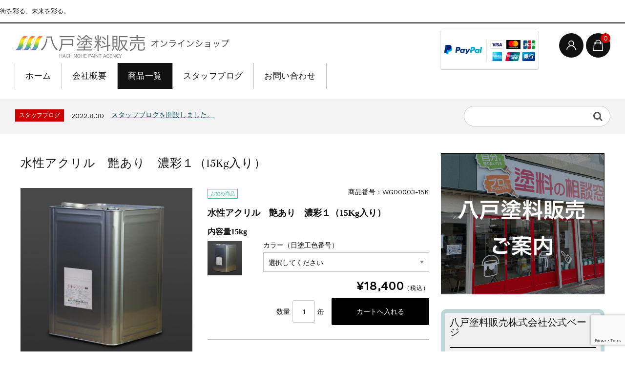

--- FILE ---
content_type: text/html; charset=UTF-8
request_url: https://hachihan-eshop.com/item/wg00003-15k/
body_size: 25176
content:
<!DOCTYPE html>
<html lang="ja">

	<head>
		<meta charset="UTF-8" />
		<meta name="viewport" content="width=device-width, user-scalable=no">
		<meta name="format-detection" content="telephone=no"/>
		<title>水性アクリル　艶あり　濃彩１（15Kg入り） | 八戸塗料販売オンラインショップ</title>
<meta name='robots' content='max-image-preview:large' />
<link rel='dns-prefetch' href='//stats.wp.com' />
<link rel='dns-prefetch' href='//fonts.googleapis.com' />
<link rel="alternate" title="oEmbed (JSON)" type="application/json+oembed" href="https://hachihan-eshop.com/wp-json/oembed/1.0/embed?url=https%3A%2F%2Fhachihan-eshop.com%2Fitem%2Fwg00003-15k%2F" />
<link rel="alternate" title="oEmbed (XML)" type="text/xml+oembed" href="https://hachihan-eshop.com/wp-json/oembed/1.0/embed?url=https%3A%2F%2Fhachihan-eshop.com%2Fitem%2Fwg00003-15k%2F&#038;format=xml" />
<style id='wp-img-auto-sizes-contain-inline-css' type='text/css'>
img:is([sizes=auto i],[sizes^="auto," i]){contain-intrinsic-size:3000px 1500px}
/*# sourceURL=wp-img-auto-sizes-contain-inline-css */
</style>
<link rel='stylesheet' id='jetpack_related-posts-css' href='https://hachihan-eshop.com/cms/wp-content/plugins/jetpack/modules/related-posts/related-posts.css?ver=20240116' type='text/css' media='all' />
<link rel='stylesheet' id='parent-style-css' href='https://hachihan-eshop.com/cms/wp-content/themes/welcart_basic/style.css?ver=6e0728ebb67d668afa587a54f804e703' type='text/css' media='all' />
<link rel='stylesheet' id='parent-welcart-style-css' href='https://hachihan-eshop.com/cms/wp-content/themes/welcart_basic/usces_cart.css?ver=1.0' type='text/css' media='all' />
<link rel='stylesheet' id='google-fonts-sans-css' href='https://fonts.googleapis.com/css?family=Suranna%7CWork+Sans&#038;ver=6.9' type='text/css' media='all' />
<link rel='stylesheet' id='slick-style-css' href='https://hachihan-eshop.com/cms/wp-content/themes/h-toryo-wcb/assets/vendor/slick/slick.css?ver=1.0' type='text/css' media='all' />
<link rel='stylesheet' id='slick-theme-style-css' href='https://hachihan-eshop.com/cms/wp-content/themes/h-toryo-wcb/assets/vendor/slick/slick-theme.css?ver=1.0' type='text/css' media='all' />
<style id='wp-emoji-styles-inline-css' type='text/css'>

	img.wp-smiley, img.emoji {
		display: inline !important;
		border: none !important;
		box-shadow: none !important;
		height: 1em !important;
		width: 1em !important;
		margin: 0 0.07em !important;
		vertical-align: -0.1em !important;
		background: none !important;
		padding: 0 !important;
	}
/*# sourceURL=wp-emoji-styles-inline-css */
</style>
<link rel='stylesheet' id='wp-block-library-css' href='https://hachihan-eshop.com/cms/wp-includes/css/dist/block-library/style.min.css?ver=6e0728ebb67d668afa587a54f804e703' type='text/css' media='all' />
<style id='classic-theme-styles-inline-css' type='text/css'>
/*! This file is auto-generated */
.wp-block-button__link{color:#fff;background-color:#32373c;border-radius:9999px;box-shadow:none;text-decoration:none;padding:calc(.667em + 2px) calc(1.333em + 2px);font-size:1.125em}.wp-block-file__button{background:#32373c;color:#fff;text-decoration:none}
/*# sourceURL=/wp-includes/css/classic-themes.min.css */
</style>
<link rel='stylesheet' id='mediaelement-css' href='https://hachihan-eshop.com/cms/wp-includes/js/mediaelement/mediaelementplayer-legacy.min.css?ver=4.2.17' type='text/css' media='all' />
<link rel='stylesheet' id='wp-mediaelement-css' href='https://hachihan-eshop.com/cms/wp-includes/js/mediaelement/wp-mediaelement.min.css?ver=6e0728ebb67d668afa587a54f804e703' type='text/css' media='all' />
<style id='jetpack-sharing-buttons-style-inline-css' type='text/css'>
.jetpack-sharing-buttons__services-list{display:flex;flex-direction:row;flex-wrap:wrap;gap:0;list-style-type:none;margin:5px;padding:0}.jetpack-sharing-buttons__services-list.has-small-icon-size{font-size:12px}.jetpack-sharing-buttons__services-list.has-normal-icon-size{font-size:16px}.jetpack-sharing-buttons__services-list.has-large-icon-size{font-size:24px}.jetpack-sharing-buttons__services-list.has-huge-icon-size{font-size:36px}@media print{.jetpack-sharing-buttons__services-list{display:none!important}}.editor-styles-wrapper .wp-block-jetpack-sharing-buttons{gap:0;padding-inline-start:0}ul.jetpack-sharing-buttons__services-list.has-background{padding:1.25em 2.375em}
/*# sourceURL=https://hachihan-eshop.com/cms/wp-content/plugins/jetpack/_inc/blocks/sharing-buttons/view.css */
</style>
<style id='global-styles-inline-css' type='text/css'>
:root{--wp--preset--aspect-ratio--square: 1;--wp--preset--aspect-ratio--4-3: 4/3;--wp--preset--aspect-ratio--3-4: 3/4;--wp--preset--aspect-ratio--3-2: 3/2;--wp--preset--aspect-ratio--2-3: 2/3;--wp--preset--aspect-ratio--16-9: 16/9;--wp--preset--aspect-ratio--9-16: 9/16;--wp--preset--color--black: #000000;--wp--preset--color--cyan-bluish-gray: #abb8c3;--wp--preset--color--white: #ffffff;--wp--preset--color--pale-pink: #f78da7;--wp--preset--color--vivid-red: #cf2e2e;--wp--preset--color--luminous-vivid-orange: #ff6900;--wp--preset--color--luminous-vivid-amber: #fcb900;--wp--preset--color--light-green-cyan: #7bdcb5;--wp--preset--color--vivid-green-cyan: #00d084;--wp--preset--color--pale-cyan-blue: #8ed1fc;--wp--preset--color--vivid-cyan-blue: #0693e3;--wp--preset--color--vivid-purple: #9b51e0;--wp--preset--gradient--vivid-cyan-blue-to-vivid-purple: linear-gradient(135deg,rgb(6,147,227) 0%,rgb(155,81,224) 100%);--wp--preset--gradient--light-green-cyan-to-vivid-green-cyan: linear-gradient(135deg,rgb(122,220,180) 0%,rgb(0,208,130) 100%);--wp--preset--gradient--luminous-vivid-amber-to-luminous-vivid-orange: linear-gradient(135deg,rgb(252,185,0) 0%,rgb(255,105,0) 100%);--wp--preset--gradient--luminous-vivid-orange-to-vivid-red: linear-gradient(135deg,rgb(255,105,0) 0%,rgb(207,46,46) 100%);--wp--preset--gradient--very-light-gray-to-cyan-bluish-gray: linear-gradient(135deg,rgb(238,238,238) 0%,rgb(169,184,195) 100%);--wp--preset--gradient--cool-to-warm-spectrum: linear-gradient(135deg,rgb(74,234,220) 0%,rgb(151,120,209) 20%,rgb(207,42,186) 40%,rgb(238,44,130) 60%,rgb(251,105,98) 80%,rgb(254,248,76) 100%);--wp--preset--gradient--blush-light-purple: linear-gradient(135deg,rgb(255,206,236) 0%,rgb(152,150,240) 100%);--wp--preset--gradient--blush-bordeaux: linear-gradient(135deg,rgb(254,205,165) 0%,rgb(254,45,45) 50%,rgb(107,0,62) 100%);--wp--preset--gradient--luminous-dusk: linear-gradient(135deg,rgb(255,203,112) 0%,rgb(199,81,192) 50%,rgb(65,88,208) 100%);--wp--preset--gradient--pale-ocean: linear-gradient(135deg,rgb(255,245,203) 0%,rgb(182,227,212) 50%,rgb(51,167,181) 100%);--wp--preset--gradient--electric-grass: linear-gradient(135deg,rgb(202,248,128) 0%,rgb(113,206,126) 100%);--wp--preset--gradient--midnight: linear-gradient(135deg,rgb(2,3,129) 0%,rgb(40,116,252) 100%);--wp--preset--font-size--small: 13px;--wp--preset--font-size--medium: 20px;--wp--preset--font-size--large: 36px;--wp--preset--font-size--x-large: 42px;--wp--preset--spacing--20: 0.44rem;--wp--preset--spacing--30: 0.67rem;--wp--preset--spacing--40: 1rem;--wp--preset--spacing--50: 1.5rem;--wp--preset--spacing--60: 2.25rem;--wp--preset--spacing--70: 3.38rem;--wp--preset--spacing--80: 5.06rem;--wp--preset--shadow--natural: 6px 6px 9px rgba(0, 0, 0, 0.2);--wp--preset--shadow--deep: 12px 12px 50px rgba(0, 0, 0, 0.4);--wp--preset--shadow--sharp: 6px 6px 0px rgba(0, 0, 0, 0.2);--wp--preset--shadow--outlined: 6px 6px 0px -3px rgb(255, 255, 255), 6px 6px rgb(0, 0, 0);--wp--preset--shadow--crisp: 6px 6px 0px rgb(0, 0, 0);}:where(.is-layout-flex){gap: 0.5em;}:where(.is-layout-grid){gap: 0.5em;}body .is-layout-flex{display: flex;}.is-layout-flex{flex-wrap: wrap;align-items: center;}.is-layout-flex > :is(*, div){margin: 0;}body .is-layout-grid{display: grid;}.is-layout-grid > :is(*, div){margin: 0;}:where(.wp-block-columns.is-layout-flex){gap: 2em;}:where(.wp-block-columns.is-layout-grid){gap: 2em;}:where(.wp-block-post-template.is-layout-flex){gap: 1.25em;}:where(.wp-block-post-template.is-layout-grid){gap: 1.25em;}.has-black-color{color: var(--wp--preset--color--black) !important;}.has-cyan-bluish-gray-color{color: var(--wp--preset--color--cyan-bluish-gray) !important;}.has-white-color{color: var(--wp--preset--color--white) !important;}.has-pale-pink-color{color: var(--wp--preset--color--pale-pink) !important;}.has-vivid-red-color{color: var(--wp--preset--color--vivid-red) !important;}.has-luminous-vivid-orange-color{color: var(--wp--preset--color--luminous-vivid-orange) !important;}.has-luminous-vivid-amber-color{color: var(--wp--preset--color--luminous-vivid-amber) !important;}.has-light-green-cyan-color{color: var(--wp--preset--color--light-green-cyan) !important;}.has-vivid-green-cyan-color{color: var(--wp--preset--color--vivid-green-cyan) !important;}.has-pale-cyan-blue-color{color: var(--wp--preset--color--pale-cyan-blue) !important;}.has-vivid-cyan-blue-color{color: var(--wp--preset--color--vivid-cyan-blue) !important;}.has-vivid-purple-color{color: var(--wp--preset--color--vivid-purple) !important;}.has-black-background-color{background-color: var(--wp--preset--color--black) !important;}.has-cyan-bluish-gray-background-color{background-color: var(--wp--preset--color--cyan-bluish-gray) !important;}.has-white-background-color{background-color: var(--wp--preset--color--white) !important;}.has-pale-pink-background-color{background-color: var(--wp--preset--color--pale-pink) !important;}.has-vivid-red-background-color{background-color: var(--wp--preset--color--vivid-red) !important;}.has-luminous-vivid-orange-background-color{background-color: var(--wp--preset--color--luminous-vivid-orange) !important;}.has-luminous-vivid-amber-background-color{background-color: var(--wp--preset--color--luminous-vivid-amber) !important;}.has-light-green-cyan-background-color{background-color: var(--wp--preset--color--light-green-cyan) !important;}.has-vivid-green-cyan-background-color{background-color: var(--wp--preset--color--vivid-green-cyan) !important;}.has-pale-cyan-blue-background-color{background-color: var(--wp--preset--color--pale-cyan-blue) !important;}.has-vivid-cyan-blue-background-color{background-color: var(--wp--preset--color--vivid-cyan-blue) !important;}.has-vivid-purple-background-color{background-color: var(--wp--preset--color--vivid-purple) !important;}.has-black-border-color{border-color: var(--wp--preset--color--black) !important;}.has-cyan-bluish-gray-border-color{border-color: var(--wp--preset--color--cyan-bluish-gray) !important;}.has-white-border-color{border-color: var(--wp--preset--color--white) !important;}.has-pale-pink-border-color{border-color: var(--wp--preset--color--pale-pink) !important;}.has-vivid-red-border-color{border-color: var(--wp--preset--color--vivid-red) !important;}.has-luminous-vivid-orange-border-color{border-color: var(--wp--preset--color--luminous-vivid-orange) !important;}.has-luminous-vivid-amber-border-color{border-color: var(--wp--preset--color--luminous-vivid-amber) !important;}.has-light-green-cyan-border-color{border-color: var(--wp--preset--color--light-green-cyan) !important;}.has-vivid-green-cyan-border-color{border-color: var(--wp--preset--color--vivid-green-cyan) !important;}.has-pale-cyan-blue-border-color{border-color: var(--wp--preset--color--pale-cyan-blue) !important;}.has-vivid-cyan-blue-border-color{border-color: var(--wp--preset--color--vivid-cyan-blue) !important;}.has-vivid-purple-border-color{border-color: var(--wp--preset--color--vivid-purple) !important;}.has-vivid-cyan-blue-to-vivid-purple-gradient-background{background: var(--wp--preset--gradient--vivid-cyan-blue-to-vivid-purple) !important;}.has-light-green-cyan-to-vivid-green-cyan-gradient-background{background: var(--wp--preset--gradient--light-green-cyan-to-vivid-green-cyan) !important;}.has-luminous-vivid-amber-to-luminous-vivid-orange-gradient-background{background: var(--wp--preset--gradient--luminous-vivid-amber-to-luminous-vivid-orange) !important;}.has-luminous-vivid-orange-to-vivid-red-gradient-background{background: var(--wp--preset--gradient--luminous-vivid-orange-to-vivid-red) !important;}.has-very-light-gray-to-cyan-bluish-gray-gradient-background{background: var(--wp--preset--gradient--very-light-gray-to-cyan-bluish-gray) !important;}.has-cool-to-warm-spectrum-gradient-background{background: var(--wp--preset--gradient--cool-to-warm-spectrum) !important;}.has-blush-light-purple-gradient-background{background: var(--wp--preset--gradient--blush-light-purple) !important;}.has-blush-bordeaux-gradient-background{background: var(--wp--preset--gradient--blush-bordeaux) !important;}.has-luminous-dusk-gradient-background{background: var(--wp--preset--gradient--luminous-dusk) !important;}.has-pale-ocean-gradient-background{background: var(--wp--preset--gradient--pale-ocean) !important;}.has-electric-grass-gradient-background{background: var(--wp--preset--gradient--electric-grass) !important;}.has-midnight-gradient-background{background: var(--wp--preset--gradient--midnight) !important;}.has-small-font-size{font-size: var(--wp--preset--font-size--small) !important;}.has-medium-font-size{font-size: var(--wp--preset--font-size--medium) !important;}.has-large-font-size{font-size: var(--wp--preset--font-size--large) !important;}.has-x-large-font-size{font-size: var(--wp--preset--font-size--x-large) !important;}
:where(.wp-block-post-template.is-layout-flex){gap: 1.25em;}:where(.wp-block-post-template.is-layout-grid){gap: 1.25em;}
:where(.wp-block-term-template.is-layout-flex){gap: 1.25em;}:where(.wp-block-term-template.is-layout-grid){gap: 1.25em;}
:where(.wp-block-columns.is-layout-flex){gap: 2em;}:where(.wp-block-columns.is-layout-grid){gap: 2em;}
:root :where(.wp-block-pullquote){font-size: 1.5em;line-height: 1.6;}
/*# sourceURL=global-styles-inline-css */
</style>
<link rel='stylesheet' id='contact-form-7-css' href='https://hachihan-eshop.com/cms/wp-content/plugins/contact-form-7/includes/css/styles.css?ver=6.1.4' type='text/css' media='all' />
<link rel='stylesheet' id='wc-basic-style-css' href='https://hachihan-eshop.com/cms/wp-content/themes/h-toryo-wcb/style.css?ver=1.0' type='text/css' media='all' />
<link rel='stylesheet' id='font-awesome-css' href='https://hachihan-eshop.com/cms/wp-content/plugins/elementor/assets/lib/font-awesome/css/font-awesome.min.css?ver=4.7.0' type='text/css' media='all' />
<link rel='stylesheet' id='luminous-basic-css-css' href='https://hachihan-eshop.com/cms/wp-content/themes/welcart_basic/css/luminous-basic.css?ver=1.0' type='text/css' media='all' />
<link rel='stylesheet' id='usces_default_css-css' href='https://hachihan-eshop.com/cms/wp-content/plugins/usc-e-shop/css/usces_default.css?ver=2.9.14.2403121' type='text/css' media='all' />
<link rel='stylesheet' id='dashicons-css' href='https://hachihan-eshop.com/cms/wp-includes/css/dashicons.min.css?ver=6e0728ebb67d668afa587a54f804e703' type='text/css' media='all' />
<link rel='stylesheet' id='theme_cart_css-css' href='https://hachihan-eshop.com/cms/wp-content/themes/h-toryo-wcb/usces_cart.css?ver=2.9.14.2403121' type='text/css' media='all' />
<script type="text/javascript" src="https://hachihan-eshop.com/cms/wp-includes/js/jquery/jquery.min.js?ver=3.7.1" id="jquery-core-js"></script>
<script type="text/javascript" src="https://hachihan-eshop.com/cms/wp-includes/js/jquery/jquery-migrate.min.js?ver=3.4.1" id="jquery-migrate-js"></script>
<script type="text/javascript" id="jetpack_related-posts-js-extra">
/* <![CDATA[ */
var related_posts_js_options = {"post_heading":"h4"};
//# sourceURL=jetpack_related-posts-js-extra
/* ]]> */
</script>
<script type="text/javascript" src="https://hachihan-eshop.com/cms/wp-content/plugins/jetpack/_inc/build/related-posts/related-posts.min.js?ver=20240116" id="jetpack_related-posts-js"></script>
<script type="text/javascript" src="https://hachihan-eshop.com/cms/wp-content/themes/h-toryo-wcb/assets/js/wcct-loading.js?ver=1.0" id="wcct-loading-js-js"></script>
<script type="text/javascript" src="https://hachihan-eshop.com/cms/wp-content/themes/h-toryo-wcb/assets/js/wcct-customized.js?ver=1.0" id="wcct-customized-js"></script>
<script type="text/javascript" src="https://hachihan-eshop.com/cms/wp-content/themes/h-toryo-wcb/assets/vendor/slick/slick.min.js?ver=1.0" id="slick-js-js"></script>
<script type="text/javascript" src="https://hachihan-eshop.com/cms/wp-content/themes/h-toryo-wcb/assets/js/wcct-slick.js?ver=1.0" id="wcct-slick-js-js"></script>
<script type="text/javascript" src="https://hachihan-eshop.com/cms/wp-content/themes/welcart_basic/js/front-customized.js?ver=1.0" id="wc-basic-js-js"></script>
<link rel="https://api.w.org/" href="https://hachihan-eshop.com/wp-json/" /><link rel="alternate" title="JSON" type="application/json" href="https://hachihan-eshop.com/wp-json/wp/v2/posts/319" /><link rel="EditURI" type="application/rsd+xml" title="RSD" href="https://hachihan-eshop.com/cms/xmlrpc.php?rsd" />
<link rel="canonical" href="https://hachihan-eshop.com/item/wg00003-15k/" />

<meta property="og:title" content="水性アクリル　艶あり　濃彩１（15Kg入り）">
<meta property="og:type" content="product">
<meta property="og:description" content="水性アクリル　艶あり　濃彩１（15Kg入り）">
<meta property="og:url" content="https://hachihan-eshop.com/item/wg00003-15k/">
<meta property="og:image" content="https://hachihan-eshop.com/cms/wp-content/uploads/2021/09/05-29-150x150.png">
<meta property="og:site_name" content="八戸塗料販売オンラインショップ">	<style>img#wpstats{display:none}</style>
		<meta name="generator" content="Elementor 3.34.2; features: additional_custom_breakpoints; settings: css_print_method-external, google_font-enabled, font_display-auto">
			<style>
				.e-con.e-parent:nth-of-type(n+4):not(.e-lazyloaded):not(.e-no-lazyload),
				.e-con.e-parent:nth-of-type(n+4):not(.e-lazyloaded):not(.e-no-lazyload) * {
					background-image: none !important;
				}
				@media screen and (max-height: 1024px) {
					.e-con.e-parent:nth-of-type(n+3):not(.e-lazyloaded):not(.e-no-lazyload),
					.e-con.e-parent:nth-of-type(n+3):not(.e-lazyloaded):not(.e-no-lazyload) * {
						background-image: none !important;
					}
				}
				@media screen and (max-height: 640px) {
					.e-con.e-parent:nth-of-type(n+2):not(.e-lazyloaded):not(.e-no-lazyload),
					.e-con.e-parent:nth-of-type(n+2):not(.e-lazyloaded):not(.e-no-lazyload) * {
						background-image: none !important;
					}
				}
			</style>
			<link rel="icon" href="https://hachihan-eshop.com/cms/wp-content/uploads/2021/07/ico.png" sizes="32x32" />
<link rel="icon" href="https://hachihan-eshop.com/cms/wp-content/uploads/2021/07/ico.png" sizes="192x192" />
<link rel="apple-touch-icon" href="https://hachihan-eshop.com/cms/wp-content/uploads/2021/07/ico.png" />
<meta name="msapplication-TileImage" content="https://hachihan-eshop.com/cms/wp-content/uploads/2021/07/ico.png" />
		<style type="text/css" id="wp-custom-css">
			.official-link {
	padding: 10px;
	border-radius: 12px;
	border: 8px solid #bbd7d7;
}

.wp-block-columns {
	gap: 20px;
}		</style>
				<link rel="stylesheet" href="https://hachihan-eshop.com/cms/wp-content/themes/h-toryo-wcb/assets/css/screen.css?v=1769145183">
		<meta name="google-site-verification" content="da7nrTzQOObFSpv_Yxp699dygZVg1BY1tzASCgtgFbM" />
	</head>

		<body data-rsssl=1 class="wp-singular post-template-default single single-post postid-319 single-format-standard wp-theme-welcart_basic wp-child-theme-h-toryo-wcb lang-ja metaslider-plugin elementor-default elementor-kit-19">
	
				
								<div id="loader-bg">
				<div id="loader">
					<i class="fa fa-spinner fa-pulse animated"></i>
					<p>Now Loading...</p>
				</div>
			</div>
					
		<div class="site">

			<header id="masthead" class="site-header" role="banner">
				<div class="inner">
									<div class="top">
						<p class="site-description">街を彩る、未来を彩る。</p>
					</div><!-- .top -->
				
					<div class="bottom cf">

						<div class="column1070">

															<div class="site-title">
								<a href="https://hachihan-eshop.com/" title="八戸塗料販売オンラインショップ" rel="home">
																			<img src="https://hachihan-eshop.com/cms/wp-content/uploads/2021/07/logo.png" alt="八戸塗料販売オンラインショップ">
										
								</a>
							</div>

							
							<div class="cf h-column">

								<div class="payment-list mobile-off">
									<!-- PayPal Logo --><table border="0" cellpadding="10" cellspacing="0" align="center"><tr><td align="center"><a href="#" onclick="javascript:window.open('https://www.paypal.com/jp/webapps/mpp/logo/about','olcwhatispaypal','toolbar=no, location=no, directories=no, status=no, menubar=no, scrollbars=yes, resizable=yes, width=900, height=700');"><img src="https://www.paypalobjects.com/digitalassets/c/website/marketing/apac/jp/developer/203x80_a.png" border="0" alt="ペイパル ｜VISA, Mastercard, JCB, American Express, Union Pay, 銀行"></a></td></tr></table><!-- PayPal Logo -->
								</div>

																<div class="incart list">
									<div class="iconbtn">
										<a href="https://hachihan-eshop.com/usces-cart/"><img src="https://hachihan-eshop.com/cms/wp-content/themes/h-toryo-wcb/assets/images/bag.svg" alt="bag"><span class="total-quant" />0</span></a>
									</div>
								</div><!-- .incart -->
								
																<div class="membership list">

									<div class="iconbtn"><img src="https://hachihan-eshop.com/cms/wp-content/themes/h-toryo-wcb/assets/images/user.svg" alt="user" /></div>

									<div class="over">
										<div class="over-inner">

											<div class="close"><img src="https://hachihan-eshop.com/cms/wp-content/themes/h-toryo-wcb/assets/images/close.svg" alt="close" /></div>

											<ul class="cf">
																																					<li>ゲスト</li>
													<li><a href="https://hachihan-eshop.com/usces-member/?usces_page=login" class="usces_login_a">ログイン</a></li>
													<li><a href="https://hachihan-eshop.com/usces-member/?usces_page=newmember">新規会員登録</a></li>
																																			</ul>
										</div><!-- .over-inner -->
									</div>

								</div><!-- .membership -->
								
								<div class="menus list">

									<div class="iconbtn"><img src="https://hachihan-eshop.com/cms/wp-content/themes/h-toryo-wcb/assets/images/menu.svg" alt="menu" /></div>

									<div id="mobile-menu" class="mobile-menu">

										<div class="close"><img src="https://hachihan-eshop.com/cms/wp-content/themes/h-toryo-wcb/assets/images/close.svg" alt="close" /></div>

										<nav id="site-navigation" class="main-navigation cf" role="navigation">
										<div class="menu-%e3%83%98%e3%83%83%e3%83%80%e3%83%bc%e3%83%a1%e3%83%8b%e3%83%a5%e3%83%bc-container"><ul id="menu-%e3%83%98%e3%83%83%e3%83%80%e3%83%bc%e3%83%a1%e3%83%8b%e3%83%a5%e3%83%bc" class="menu"><li id="menu-item-535" class="menu-item menu-item-type-custom menu-item-object-custom menu-item-home menu-item-535"><a href="https://hachihan-eshop.com">ホーム</a></li>
<li id="menu-item-536" class="menu-item menu-item-type-post_type menu-item-object-page current-post-parent menu-item-536"><a href="https://hachihan-eshop.com/aboutus/">会社概要</a></li>
<li id="menu-item-544" class="menu-item menu-item-type-taxonomy menu-item-object-category current-post-ancestor current-menu-parent current-post-parent menu-item-544"><a href="https://hachihan-eshop.com/category/item/">商品一覧</a></li>
<li id="menu-item-731" class="menu-item menu-item-type-taxonomy menu-item-object-category menu-item-731"><a href="https://hachihan-eshop.com/category/blog/">スタッフブログ</a></li>
<li id="menu-item-557" class="menu-item menu-item-type-post_type menu-item-object-page menu-item-557"><a href="https://hachihan-eshop.com/contact/">お問い合わせ</a></li>
</ul></div>										</nav><!-- #site-navigation -->

										
									</div><!-- .mobile-menu -->

									
								</div><!-- .menu -->

							</div><!-- .h-column -->
													
						</div><!-- .column1070 -->
						
					</div><!-- .bottom -->
		
				</div><!-- .inner -->
			</header>

			
			
				
				<div class="common-parts">
					<div class="column1070 cf">

						<div id="searchform" class="searchform">
						<form role="search" method="get" action="https://hachihan-eshop.com/" >
		<div class="s-box">
			<input type="text" value="" name="s" id="head-s-text" class="search-text" />
			<input type="submit" id="head-s-submit" class="searchsubmit" value="&#xf002;" />
		</div>
    </form>						</div><!-- #searchform -->

													<div class="info-area">
								<div class="slider">
																	<div id="post-732" class="cf">
										<div class="info-cat">スタッフブログ</div>
										<div class="info-date">2022.8.30</div>
										<div class="info-title">
											<a href="https://hachihan-eshop.com/blog/%e3%82%b9%e3%82%bf%e3%83%83%e3%83%95%e3%83%96%e3%83%ad%e3%82%b0%e3%82%92%e9%96%8b%e8%a8%ad%e3%81%97%e3%81%be%e3%81%97%e3%81%9f%e3%80%82/">
																									スタッフブログを開設しました。																							</a>
										</div>
									</div>
																</div><!-- .slider -->
							</div><!-- .info-area -->

											</div>
				</div>

				
			
			
			<div id="main" class="">

				<div class="site-content-wrap cf">

<div id="primary" class="site-content">
	<div id="content" role="main">

	
		<article class="post-319 post type-post status-publish format-standard has-post-thumbnail category-gloss category-lank category-paint category-wa category-volume category-15kg category-gloss-type category-itemreco category-item category-itemgenre category-deepcolor1" id="post-319">

			<div class="item-header">
				<h1 class="item_page_title">水性アクリル　艶あり　濃彩１（15Kg入り）</h1>
			</div><!-- .item-header -->

									
			<div class="itempage-wrap">

				<div id="itempage" class="cf">
					
					<div id="img-box">

						
						<div id="itemimg-main" class="slider slider-for itemimg">
							<div><a href="https://hachihan-eshop.com/cms/wp-content/uploads/2021/09/05-29.png" ><img fetchpriority="high" width="600" height="600" src="https://hachihan-eshop.com/cms/wp-content/uploads/2021/09/05-29-768x768.png" class="attachment-600x600 size-600x600" alt="WG00003-15K" decoding="async" srcset="https://hachihan-eshop.com/cms/wp-content/uploads/2021/09/05-29-768x768.png 768w, https://hachihan-eshop.com/cms/wp-content/uploads/2021/09/05-29-300x300.png 300w, https://hachihan-eshop.com/cms/wp-content/uploads/2021/09/05-29-1024x1024.png 1024w, https://hachihan-eshop.com/cms/wp-content/uploads/2021/09/05-29-150x150.png 150w, https://hachihan-eshop.com/cms/wp-content/uploads/2021/09/05-29-500x500.png 500w, https://hachihan-eshop.com/cms/wp-content/uploads/2021/09/05-29.png 1280w" sizes="(max-width: 600px) 100vw, 600px" data-attachment-id="469" data-permalink="https://hachihan-eshop.com/item/wg00003-15k/attachment/05-30/" data-orig-file="https://hachihan-eshop.com/cms/wp-content/uploads/2021/09/05-29.png" data-orig-size="1280,1280" data-comments-opened="0" data-image-meta="{&quot;aperture&quot;:&quot;0&quot;,&quot;credit&quot;:&quot;&quot;,&quot;camera&quot;:&quot;&quot;,&quot;caption&quot;:&quot;&quot;,&quot;created_timestamp&quot;:&quot;0&quot;,&quot;copyright&quot;:&quot;&quot;,&quot;focal_length&quot;:&quot;0&quot;,&quot;iso&quot;:&quot;0&quot;,&quot;shutter_speed&quot;:&quot;0&quot;,&quot;title&quot;:&quot;&quot;,&quot;orientation&quot;:&quot;0&quot;}" data-image-title="水性アクリル　艶あり　濃彩１（15Kg入り）" data-image-description="" data-image-caption="" data-medium-file="https://hachihan-eshop.com/cms/wp-content/uploads/2021/09/05-29-300x300.png" data-large-file="https://hachihan-eshop.com/cms/wp-content/uploads/2021/09/05-29-1024x1024.png" /></a></div>
													</div><!-- #itemimg-main -->

						
					</div><!-- #img-box -->

					<div class="detail-box">

						<div class="upper cf">
							<ul class="cf opt-tag">
<li class="recommend">お勧め商品</li>
</ul>
														<div class="itemcode">商品番号：WG00003-15K</div>
						</div><!-- .upper -->

						<h2 class="item-name">水性アクリル　艶あり　濃彩１（15Kg入り）</h2>

					</div><!-- .detail-box -->

					<div class="item-info">

						
						
						<form action="https://hachihan-eshop.com/usces-cart/" method="post">

													<div class="skuform">
																<div class="skuname">内容量15kg</div>
																
								<div class="inner cf">

																		<div class="left">
										<div class="skuimg">
										<img width="300" height="300" src="https://hachihan-eshop.com/cms/wp-content/uploads/2021/09/05-29-300x300.png" class="attachment-300x300 size-300x300" alt="" decoding="async" srcset="https://hachihan-eshop.com/cms/wp-content/uploads/2021/09/05-29-300x300.png 300w, https://hachihan-eshop.com/cms/wp-content/uploads/2021/09/05-29-1024x1024.png 1024w, https://hachihan-eshop.com/cms/wp-content/uploads/2021/09/05-29-150x150.png 150w, https://hachihan-eshop.com/cms/wp-content/uploads/2021/09/05-29-768x768.png 768w, https://hachihan-eshop.com/cms/wp-content/uploads/2021/09/05-29-500x500.png 500w, https://hachihan-eshop.com/cms/wp-content/uploads/2021/09/05-29.png 1280w" sizes="(max-width: 300px) 100vw, 300px" data-attachment-id="469" data-permalink="https://hachihan-eshop.com/item/wg00003-15k/attachment/05-30/" data-orig-file="https://hachihan-eshop.com/cms/wp-content/uploads/2021/09/05-29.png" data-orig-size="1280,1280" data-comments-opened="0" data-image-meta="{&quot;aperture&quot;:&quot;0&quot;,&quot;credit&quot;:&quot;&quot;,&quot;camera&quot;:&quot;&quot;,&quot;caption&quot;:&quot;&quot;,&quot;created_timestamp&quot;:&quot;0&quot;,&quot;copyright&quot;:&quot;&quot;,&quot;focal_length&quot;:&quot;0&quot;,&quot;iso&quot;:&quot;0&quot;,&quot;shutter_speed&quot;:&quot;0&quot;,&quot;title&quot;:&quot;&quot;,&quot;orientation&quot;:&quot;0&quot;}" data-image-title="WG00003-15K" data-image-description="" data-image-caption="" data-medium-file="https://hachihan-eshop.com/cms/wp-content/uploads/2021/09/05-29-300x300.png" data-large-file="https://hachihan-eshop.com/cms/wp-content/uploads/2021/09/05-29-1024x1024.png" />										</div>
									</div><!-- left -->
									
									<div class="right">

																														<dl class="item-option">
																						<dt>カラー（日塗工色番号）</dt>
											<dd>
<label for='itemOption[319][WG00003-15K][%E3%82%AB%E3%83%A9%E3%83%BC%EF%BC%88%E6%97%A5%E5%A1%97%E5%B7%A5%E8%89%B2%E7%95%AA%E5%8F%B7%EF%BC%89]' class='iopt_label'></label>

<select name='itemOption[319][WG00003-15K][%E3%82%AB%E3%83%A9%E3%83%BC%EF%BC%88%E6%97%A5%E5%A1%97%E5%B7%A5%E8%89%B2%E7%95%AA%E5%8F%B7%EF%BC%89]' id='itemOption[319][WG00003-15K][%E3%82%AB%E3%83%A9%E3%83%BC%EF%BC%88%E6%97%A5%E5%A1%97%E5%B7%A5%E8%89%B2%E7%95%AA%E5%8F%B7%EF%BC%89]' class='iopt_select' onKeyDown="if (event.keyCode == 13) {return false;}">
	<option value='#NONE#' selected="selected">選択してください</option>
	<option value='09-40H'>09-40H</option>
	<option value='09-30H'>09-30H</option>
	<option value='09-30D'>09-30D</option>
	<option value='09-30F'>09-30F</option>
	<option value='09-20B'>09-20B</option>
	<option value='N-40'>N-40</option>
	<option value='N-35'>N-35</option>
	<option value='N-30'>N-30</option>
	<option value='N-25'>N-25</option>
	<option value='N-20'>N-20</option>
	<option value='N-15'>N-15</option>
	<option value='N-10'>N-10</option>
	<option value='05-40F'>05-40F</option>
	<option value='05-20B'>05-20B</option>
	<option value='05-40B'>05-40B</option>
	<option value='05-30B'>05-30B</option>
	<option value='12-30H'>12-30H</option>
	<option value='15-40B'>15-40B</option>
	<option value='15-20B'>15-20B</option>
	<option value='15-30B'>15-30B</option>
	<option value='15-40D'>15-40D</option>
	<option value='15-30D'>15-30D</option>
	<option value='15-30F'>15-30F</option>
	<option value='15-40H'>15-40H</option>
	<option value='17-40H'>17-40H</option>
	<option value='17-40D'>17-40D</option>
	<option value='19-30D'>19-30D</option>
	<option value='19-30A'>19-30A</option>
	<option value='19-40B'>19-40B</option>
	<option value='19-20B'>19-20B</option>
	<option value='19-40D'>19-40D</option>
	<option value='19-40F'>19-40F</option>
	<option value='19-30B'>19-30B</option>
	<option value='21-40H'>21-40H</option>
	<option value='22-40B'>22-40B</option>
	<option value='22-30B'>22-30B</option>
	<option value='22-40D'>22-40D</option>
	<option value='22-30D'>22-30D</option>
	<option value='25-40H'>25-40H</option>
	<option value='25-40B'>25-40B</option>
	<option value='25-40D'>25-40D</option>
	<option value='25-30B'>25-30B</option>
	<option value='05-40D'>05-40D</option>
</select>
</dd>
																					</dl>
										
																				
										<div class="field cf">

											
											<div class="field_price">
																							¥18,400<em class="tax">（税込）</em>											</div>
											
										</div><!-- .field -->

																				<div class="c-box">
											<span class="quantity">数量<input name="quant[319][WG00003-15K]" type="text" id="quant[319][WG00003-15K]" class="skuquantity" value="1" onKeyDown="if (event.keyCode == 13) {return false;}" />缶</span>
											<span class="cart-button"><input name="zaikonum[319][WG00003-15K]" type="hidden" id="zaikonum[319][WG00003-15K]" value="" />
<input name="zaiko[319][WG00003-15K]" type="hidden" id="zaiko[319][WG00003-15K]" value="0" />
<input name="gptekiyo[319][WG00003-15K]" type="hidden" id="gptekiyo[319][WG00003-15K]" value="0" />
<input name="skuPrice[319][WG00003-15K]" type="hidden" id="skuPrice[319][WG00003-15K]" value="18400" />
<input name="inCart[319][WG00003-15K]" type="submit" id="inCart[319][WG00003-15K]" class="skubutton" value="カートへ入れる" onclick="return uscesCart.intoCart( '319','WG00003-15K' )" /><input name="usces_referer" type="hidden" value="/item/wg00003-15k/" />
</span>
										</div>
																				<div class="error_message"></div>

									</div><!-- .right -->

								</div><!-- .inner -->
							</div><!-- .skuform -->
						
													</form>
						

					</div><!-- .item-info -->

				</div><!-- #itempage -->
				<div class="item-description">
					<h2>水性　アクリル塗料</h2>
<ol>
<li>水性塗料で臭気が少なく、引火や溶剤中毒の心配が無く、安全衛生など取り扱いが容易です。（内装にはもってこいです）</li>
<li>仕上がり肌、肉持ちに優れ、優雅でシックな仕上がりが得られます。</li>
<li>乾燥性に優れます。</li>
<li>ハケ塗り、ローラー塗りなど塗装作業性に優れます。</li>
<li>耐水性、耐アルカリ性に優れます。</li>
<li>耐摩耗性に優れ、洗浄時の塗膜耐久性が良好です。</li>
<li>防カビ・抗菌性を有します。</li>
<li>防火材料認定品（JASS18の仕様に準拠します）<br />
NM-8585（塗料塗装/不燃材料）<br />
QM-9816（塗料塗装/準不燃材料）<br />
RM-9364（塗料塗装/難燃材料）</li>
<li>Ｆ☆☆☆☆表示製品です。</li>
<li>お好みの艶が選べます</li>
<li>希釈する際は水道水を　MAX10％で</li>
</ol>
<p>主な用途部位　コンクリート、モルタル、石こうボード、ケイカル板木毛セメント、合板類</p>
<h3>注意</h3>
<p>開缶後よくかきまぜて、中身を均一にしてから使用して下さい。<br />
性能を発揮する塗膜を形成するのに必要な最低造膜温度があり、5℃以下での 使用は避けて下さい。 モルタル・コンクリート素地のアルカリ度はpH10以下、表面含水率は10%以下 (ケット科学社製(H-2))または5%以下（ケット科学社製HI-500シリーズ:コンクリート レンジ)まで乾燥させた後、適切な下塗りを塗装後に本品を塗装して下さい。<br />
夜間などは気温の低下によって結露し、塗面にシミがついたり、塗膜をタレさせた りすることがありますので、冬期や雨天の塗装には特に注意して下さい。 高温（40℃以上）、および低温（0℃以下）での保存は避けて下さい。 換気のよい場所で取り扱い、容器はその都度密栓してください。</p>
<h2>濃彩１カラーイメージ</h2>
<p>カラーイメージはあくまでも参考の色になります。お使いのモニターによって色の見え方に違いがありますので、実際の色は日塗工カラーガイドを必ずご確認の上、ご注文ください。画面の色と違うという類のクレームはお受け致しかねます。</p>
<p>&nbsp;</p>
<p><img decoding="async" data-attachment-id="260" data-permalink="https://hachihan-eshop.com/item/1u00005-3k/attachment/%e6%bf%83%e5%bd%a91/" data-orig-file="https://hachihan-eshop.com/cms/wp-content/uploads/2021/09/b4f187848b8db9d41a23d187fbb680c0.png" data-orig-size="1743,1286" data-comments-opened="0" data-image-meta="{&quot;aperture&quot;:&quot;0&quot;,&quot;credit&quot;:&quot;&quot;,&quot;camera&quot;:&quot;&quot;,&quot;caption&quot;:&quot;&quot;,&quot;created_timestamp&quot;:&quot;0&quot;,&quot;copyright&quot;:&quot;&quot;,&quot;focal_length&quot;:&quot;0&quot;,&quot;iso&quot;:&quot;0&quot;,&quot;shutter_speed&quot;:&quot;0&quot;,&quot;title&quot;:&quot;&quot;,&quot;orientation&quot;:&quot;0&quot;}" data-image-title="濃彩1" data-image-description="" data-image-caption="" data-medium-file="https://hachihan-eshop.com/cms/wp-content/uploads/2021/09/b4f187848b8db9d41a23d187fbb680c0-300x221.png" data-large-file="https://hachihan-eshop.com/cms/wp-content/uploads/2021/09/b4f187848b8db9d41a23d187fbb680c0-1024x756.png" class="alignnone wp-image-260 size-full" src="https://hachihan-eshop.com/cms/wp-content/uploads/2021/09/b4f187848b8db9d41a23d187fbb680c0.png" alt="09-40H,09-30H,09-30D,09-30F,09-20B,N-40,N-35,N-30,N-25,N-20,N-15,N-10,05-40F,05-20B,05-40B,05-30B,12-30H,15-40B,15-20B,15-30B,15-40D,15-30D,15-30F,15-40H,17-40H,17-40D,19-30D,19-30A,19-40B,19-20B,19-40D,19-40F,19-30B,21-40H,22-40B,22-30B,22-40D,22-30D,25-40H,25-40B,25-40D,25-30B,05-40D,10R4/4,10R3/4,10R3/2,10R3/3,10R2/1,N4,N3.5,N3,N2.5,N2,N1.5,N1,5R4/3,5R2/1,5R4/1,5R3/1,2.5YR3/4,5YR4/1,5YR2/1,5YR3/1,5YR4/2,5YR3/2,5YR3/3,5YR4/4,7.5YR4/4,7.5YR4/2,10YR3/2,10YR3/0.5,10YR4/1,10YR2/1,10YR4/2,10YR4/3,10YR3/1,1.25Y4/4,2.5Y4/1,2.5Y3/1,2.5Y4/2,2.5Y3/2,5Y4/4,5Y4/1,5Y4/2,5Y3/1,5R4/2" width="1743" height="1286" srcset="https://hachihan-eshop.com/cms/wp-content/uploads/2021/09/b4f187848b8db9d41a23d187fbb680c0.png 1743w, https://hachihan-eshop.com/cms/wp-content/uploads/2021/09/b4f187848b8db9d41a23d187fbb680c0-300x221.png 300w, https://hachihan-eshop.com/cms/wp-content/uploads/2021/09/b4f187848b8db9d41a23d187fbb680c0-1024x756.png 1024w, https://hachihan-eshop.com/cms/wp-content/uploads/2021/09/b4f187848b8db9d41a23d187fbb680c0-768x567.png 768w, https://hachihan-eshop.com/cms/wp-content/uploads/2021/09/b4f187848b8db9d41a23d187fbb680c0-1536x1133.png 1536w" sizes="(max-width: 1743px) 100vw, 1743px" /></p>

<div id='jp-relatedposts' class='jp-relatedposts' >
	<h3 class="jp-relatedposts-headline"><em>関連</em></h3>
</div>				</div>

						
				
			</div><!-- .itemspage-wrap -->

		</article>

	
	</div><!-- #content -->
</div><!-- #primary -->


<aside id="secondary" class="widget-area" role="complementary">

<section id="block-7" class="widget widget_block widget_media_image">
<figure class="wp-block-image size-full"><a href="https://hachihan-eshop.com/cms/aboutus/"><img loading="lazy" decoding="async" width="490" height="424" src="https://hachihan-eshop.com/cms/wp-content/uploads/2021/09/63780847bd0a9da023696bc58cb03a49.png" alt="" class="wp-image-184" srcset="https://hachihan-eshop.com/cms/wp-content/uploads/2021/09/63780847bd0a9da023696bc58cb03a49.png 490w, https://hachihan-eshop.com/cms/wp-content/uploads/2021/09/63780847bd0a9da023696bc58cb03a49-300x260.png 300w" sizes="(max-width: 490px) 100vw, 490px" /></a></figure>
</section><section id="block-32" class="widget widget_block">
<div class="wp-block-group official-link has-background" style="background-color:#f1f1f1"><div class="wp-block-group__inner-container is-layout-flow wp-block-group-is-layout-flow">
<h3 class="wp-block-heading">八戸塗料販売株式会社公式ページ</h3>



<figure class="wp-block-image size-full is-resized"><a href="http://www.hachihan.co.jp/" target="_blank"><img loading="lazy" decoding="async" src="https://hachihan-eshop.com/cms/wp-content/uploads/2022/04/p_logo.png" alt="" class="wp-image-686" width="450" height="56" srcset="https://hachihan-eshop.com/cms/wp-content/uploads/2022/04/p_logo.png 450w, https://hachihan-eshop.com/cms/wp-content/uploads/2022/04/p_logo-300x37.png 300w" sizes="(max-width: 450px) 100vw, 450px" /></a></figure>
</div></div>
</section><section id="welcart_login-3" class="widget widget_welcart_login"><h3 class="widget_title">ログイン</h3>
		<ul class="ucart_login_body ucart_widget_body"><li>

		
		<div class="loginbox">
					<form name="loginwidget" id="loginformw" action="https://hachihan-eshop.com/usces-member/" method="post">
			<p>
			<label>メールアドレス<br />
			<input type="text" name="loginmail" id="loginmailw" class="loginmail" value="" size="20" /></label><br />
			<label>パスワード<br />
			<input type="password" name="loginpass" id="loginpassw" class="loginpass" size="20" autocomplete="off" /></label><br />
			<label><input name="rememberme" type="checkbox" id="remembermew" value="forever" /> ログイン情報を記憶</label></p>
			<p class="submit">
			<input type="submit" name="member_login" id="member_loginw" value="ログイン" />
			</p>
			<input type="hidden" id="wel_nonce" name="wel_nonce" value="46773a8fe9" /><input type="hidden" name="_wp_http_referer" value="/item/wg00003-15k/" />			</form>
			<a href="https://hachihan-eshop.com/usces-member/?usces_page=lostmemberpassword" title="パスワード紛失取り扱い">パスワードをお忘れですか？</a><br />
			<a href="https://hachihan-eshop.com/usces-member/?usces_page=newmember" title="新規ご入会はこちら">新規ご入会はこちら</a>
					</div>

		
		</li></ul>

		</section><section id="block-6" class="widget widget_block">
<div style="height:24px" aria-hidden="true" class="wp-block-spacer"></div>
</section><section id="welcart_search-5" class="widget widget_welcart_search"><h3 class="widget_title">日塗工番号・マンセル値</h3>
		<ul class="ucart_search_body ucart_widget_body"><li>
		<form method="get" id="searchform" action="https://hachihan-eshop.com" >
		<input type="text" value="" name="s" id="s" class="searchtext" /><input type="submit" id="searchsubmit" value="検索開始" />
		<div><a href="https://hachihan-eshop.com/usces-cart/?usces_page=search_item">商品カテゴリー複合検索&gt;</a></div>		</form>
		</li></ul>

		</section><section id="welcart_category-3" class="widget widget_welcart_category"><h3 class="widget_title">カテゴリー</h3>
		<ul class="ucart_widget_body">
			<li class="cat-item cat-item-75"><a href="https://hachihan-eshop.com/category/item/itemgenre/volume/">内容量</a>
<ul class='children'>
	<li class="cat-item cat-item-76"><a href="https://hachihan-eshop.com/category/item/itemgenre/volume/1kg/">1Kg</a>
</li>
	<li class="cat-item cat-item-77"><a href="https://hachihan-eshop.com/category/item/itemgenre/volume/3kg/">3kg</a>
</li>
	<li class="cat-item cat-item-78"><a href="https://hachihan-eshop.com/category/item/itemgenre/volume/4kg/">4kg</a>
</li>
	<li class="cat-item cat-item-79"><a href="https://hachihan-eshop.com/category/item/itemgenre/volume/15kg/">15kg</a>
</li>
</ul>
</li>
	<li class="cat-item cat-item-80"><a href="https://hachihan-eshop.com/category/item/itemgenre/gloss-type/">塗料艶</a>
<ul class='children'>
	<li class="cat-item cat-item-81"><a href="https://hachihan-eshop.com/category/item/itemgenre/gloss-type/gloss/">艶あり</a>
</li>
	<li class="cat-item cat-item-82"><a href="https://hachihan-eshop.com/category/item/itemgenre/gloss-type/semi-gloss/">半艶</a>
</li>
	<li class="cat-item cat-item-83"><a href="https://hachihan-eshop.com/category/item/itemgenre/gloss-type/non-gloss/">艶消し</a>
</li>
</ul>
</li>
	<li class="cat-item cat-item-69"><a href="https://hachihan-eshop.com/category/item/itemgenre/lank/">調色ランク</a>
<ul class='children'>
	<li class="cat-item cat-item-62"><a href="https://hachihan-eshop.com/category/item/itemgenre/lank/watercolor/" title="カラーイメージはあくまでも参考の色になります。お使いのモニターによって色の見え方に違いがありますので、実際の色は日塗工カラーガイドを必ずご確認の上、ご注文ください。画面の色と違うという類のクレームはお受け致しかねます。">淡彩</a>
</li>
	<li class="cat-item cat-item-63"><a href="https://hachihan-eshop.com/category/item/itemgenre/lank/neutralcolor/" title="カラーイメージはあくまでも参考の色になります。お使いのモニターによって色の見え方に違いがありますので、実際の色は日塗工カラーガイドを必ずご確認の上、ご注文ください。画面の色と違うという類のクレームはお受け致しかねます。">中彩</a>
</li>
	<li class="cat-item cat-item-64"><a href="https://hachihan-eshop.com/category/item/itemgenre/lank/deepcolor1/" title="カラーイメージはあくまでも参考の色になります。お使いのモニターによって色の見え方に違いがありますので、実際の色は日塗工カラーガイドを必ずご確認の上、ご注文ください。画面の色と違うという類のクレームはお受け致しかねます。">濃彩１</a>
</li>
	<li class="cat-item cat-item-65"><a href="https://hachihan-eshop.com/category/item/itemgenre/lank/deepcolor2-4/" title="カラーイメージはあくまでも参考の色になります。お使いのモニターによって色の見え方に違いがありますので、実際の色は日塗工カラーガイドを必ずご確認の上、ご注文ください。画面の色と違うという類のクレームはお受け致しかねます。">濃彩２から４</a>
</li>
</ul>
</li>
	<li class="cat-item cat-item-70"><a href="https://hachihan-eshop.com/category/item/itemgenre/paint/">塗料種類</a>
<ul class='children'>
	<li class="cat-item cat-item-74"><a href="https://hachihan-eshop.com/category/item/itemgenre/paint/1gj/">1液合成樹脂塗料</a>
</li>
	<li class="cat-item cat-item-71"><a href="https://hachihan-eshop.com/category/item/itemgenre/paint/1u/">1液ウレタン塗料</a>
</li>
	<li class="cat-item cat-item-72"><a href="https://hachihan-eshop.com/category/item/itemgenre/paint/wa/">水性アクリル塗料</a>
</li>
	<li class="cat-item cat-item-73"><a href="https://hachihan-eshop.com/category/item/itemgenre/paint/exterior/">外装用シリコン塗料</a>
</li>
</ul>
</li>
		</ul>

		</section><section id="welcart_calendar-5" class="widget widget_welcart_calendar"><h3 class="widget_title">営業日カレンダー</h3>
		<ul class="ucart_calendar_body ucart_widget_body"><li>
		<div class="this-month">
<table cellspacing="0" class="usces_calendar">
<caption>今月(2026年1月)</caption>
<thead>
	<tr>
		<th>日</th>
		<th>月</th>
		<th>火</th>
		<th>水</th>
		<th>木</th>
		<th>金</th>
		<th>土</th>
	</tr>
</thead>
<tbody>
	<tr>
			<td>&nbsp;</td>
					<td>&nbsp;</td>
					<td>&nbsp;</td>
					<td>&nbsp;</td>
					<td >1</td>
					<td >2</td>
					<td >3</td>
				</tr>
	<tr>
			<td >4</td>
					<td >5</td>
					<td >6</td>
					<td >7</td>
					<td >8</td>
					<td >9</td>
					<td >10</td>
				</tr>
	<tr>
			<td >11</td>
					<td >12</td>
					<td >13</td>
					<td >14</td>
					<td >15</td>
					<td >16</td>
					<td >17</td>
				</tr>
	<tr>
			<td >18</td>
					<td >19</td>
					<td >20</td>
					<td >21</td>
					<td >22</td>
					<td  class="businesstoday">23</td>
					<td >24</td>
				</tr>
	<tr>
			<td >25</td>
					<td >26</td>
					<td >27</td>
					<td >28</td>
					<td >29</td>
					<td >30</td>
					<td >31</td>
				</tr>
</tbody>
</table>
</div>
<div class="next-month">
<table cellspacing="0" class="usces_calendar">
<caption>翌月(2026年2月)</caption>
<thead>
	<tr>
		<th>日</th>
		<th>月</th>
		<th>火</th>
		<th>水</th>
		<th>木</th>
		<th>金</th>
		<th>土</th>
	</tr>
</thead>
<tbody>
	<tr>
			<td >1</td>
					<td >2</td>
					<td >3</td>
					<td >4</td>
					<td >5</td>
					<td >6</td>
					<td >7</td>
				</tr>
	<tr>
			<td >8</td>
					<td >9</td>
					<td >10</td>
					<td >11</td>
					<td >12</td>
					<td >13</td>
					<td >14</td>
				</tr>
	<tr>
			<td >15</td>
					<td >16</td>
					<td >17</td>
					<td >18</td>
					<td >19</td>
					<td >20</td>
					<td >21</td>
				</tr>
	<tr>
			<td >22</td>
					<td >23</td>
					<td >24</td>
					<td >25</td>
					<td >26</td>
					<td >27</td>
					<td >28</td>
				</tr>
</tbody>
</table>
</div>
(<span class="business_days_exp_box businessday">&nbsp;&nbsp;&nbsp;&nbsp;</span>&nbsp;&nbsp;発送業務休日)
		</li></ul>

		</section></aside><!-- #secondary -->
				</div><!-- .site-content-wrap -->

				<div id="footer-guide">
					<article class="post-210 page type-page status-publish" id="post-210">
						<div class="entry-header">
							<h1 class="entry-title"><img loading="lazy" src="https://hachihan-eshop.com/cms/wp-content/uploads/2021/09/aefebbb55f3995001386ced76795c453.png" alt="ご利用案内" class="wp-image-208" srcset="https://hachihan-eshop.com/cms/wp-content/uploads/2021/09/aefebbb55f3995001386ced76795c453-1024x55.png 1024w, https://hachihan-eshop.com/cms/wp-content/uploads/2021/09/aefebbb55f3995001386ced76795c453-300x16.png 300w, https://hachihan-eshop.com/cms/wp-content/uploads/2021/09/aefebbb55f3995001386ced76795c453-768x42.png 768w, https://hachihan-eshop.com/cms/wp-content/uploads/2021/09/aefebbb55f3995001386ced76795c453-1536x83.png 1536w, https://hachihan-eshop.com/cms/wp-content/uploads/2021/09/aefebbb55f3995001386ced76795c453-2048x111.png 2048w" sizes="(max-width: 1280px) 100vw, 1280px"></h1>
						</div>
						
						<div class="entry-content">			
							<div class="wp-block-columns">
							<div class="wp-block-column">
							<h2>送料について</h2>
							<p>当店の規定により一部送料がかかります<br>ご注文手続き上の金額をご確認ください</p>
							<h2>納期について</h2>
							<p>通常１～３営業日発送で手配いたします(在庫状況・調色品などによっては納期がかかる場合もあります)<br>納期には余裕を持ってご注文いただく事をお勧めいたします</p>
							<h2>返品、キャンセルについて</h2>
							<p>弊社商品につきまして、ご注文確認後、担当の者から 「ご注文確認メール」を送信させていただいております。<br>メール送信後は、直ちにメーカーに手配をかけさせて頂きます。<br>調色品や受注生産品などキャンセルのきかない商品も多数御座います。<br>その為、「ご注文確認メール」を送信後のキャンセルは一切受付致しません。商品内容や色の変更も受け付けません。<br>また、ご注文内容と送付内容に間違いがあった際、 商品到着後５営業日以内にご連絡頂いた場合のみ返品交換致します。（この場合送料は当店が負担致します）</p>
							<h2>個人情報に関して</h2>
							<p>お客様からお預かりした大切な個人情報（住所・氏名・メールアドレスなど）を、裁判所や警察機関等、公共機関からの提出要請があった場合以外、公開または第三者に譲渡することは一切ございません。</p>
							<h2>お支払いについて</h2>
							<p>※カード手数料は、当社にて全額負担いたします。</p>
							</div>
							<div class="wp-block-column">
							<h2>消費税について</h2>
							<p>※弊店は全て消費税込み価格でございます。</p>
							<h2>配送について</h2>
							<p>※塗料の配送につきましては、主にメーカー直送が基本になりますが、弊社在庫品に関しましては、佐川急便での配送になります。<br>
							※在庫対象商品は随時変化する可能性がございます。<br>
							お客様には配送業者をお選びいただけません。</p>
							<p>到着日の希望があれば、可能日であれば指定は可能です。<br>
							配達時間は指定できません、予めご了承ください。</p>
							<p>配送地域や時期（季節）によっては配送不可地域がございます（別荘地、山間部、海岸部、車両通行（2t～4t車）が困難な場所）<br>
							※該当されるお客様はご注文前に当店までご相談下さい（内容によっては費用をご負担（実費）していただく場合もあります）</p>
							<p>平日日中に受け取り体制が取れないお客様は購入をお控え下さいますようお願い申し上げます。<br>
							 ※可能性がございましたら、ご注文前に当店へご連絡の上、確認をお願い致します。</p>
							<h2>お問い合わせ</h2>
							<p>ネットでのご注文は24時間受け付けております。<br>お電話でのお問合せは下記の時間帯にお願いします。<br>月〜金　8:00〜17:00<br>※土曜・日曜・祝日はお休みをいただきます。 メールの返信は翌営業日となりますので、ご了承ください。</p>
							</div>
							</div>
						</div><!-- .entry-content -->
					</article>
				</div>

			</div><!-- #main -->

							<div id="toTop" class="wrap fixed"><a href="#masthead"><i class="fa fa-angle-up" aria-hidden="true"></i></a></div>
			
			<footer id="colophon" role="contentinfo">
				<div class="inner">

					<div class="top cf">

						<div class="column1070">

							
														<nav id="site-info" class="f-mainnav">
							<div class="menu-%e3%83%95%e3%83%83%e3%82%bf%e3%83%bc%e3%83%a1%e3%83%8b%e3%83%a5%e3%83%bc-container"><ul id="menu-%e3%83%95%e3%83%83%e3%82%bf%e3%83%bc%e3%83%a1%e3%83%8b%e3%83%a5%e3%83%bc" class="footer-menu cf"><li id="menu-item-538" class="menu-item menu-item-type-custom menu-item-object-custom menu-item-home menu-item-538"><a href="https://hachihan-eshop.com">ホーム</a></li>
<li id="menu-item-539" class="menu-item menu-item-type-post_type menu-item-object-page menu-item-539"><a href="https://hachihan-eshop.com/aboutus/">会社概要</a></li>
<li id="menu-item-540" class="menu-item menu-item-type-post_type menu-item-object-page menu-item-540"><a href="https://hachihan-eshop.com/%e7%89%b9%e5%ae%9a%e5%95%86%e5%8f%96%e5%bc%95%e6%b3%95%e3%81%ab%e5%9f%ba%e3%81%a5%e3%81%8f%e8%a1%a8%e7%a4%ba/">特定商取引法に基づく表示</a></li>
<li id="menu-item-558" class="menu-item menu-item-type-post_type menu-item-object-page menu-item-558"><a href="https://hachihan-eshop.com/contact/">お問い合わせ</a></li>
<li id="menu-item-541" class="menu-item menu-item-type-post_type menu-item-object-page menu-item-541"><a href="https://hachihan-eshop.com/usces-member/">メンバー</a></li>
<li id="menu-item-542" class="menu-item menu-item-type-post_type menu-item-object-page menu-item-542"><a href="https://hachihan-eshop.com/usces-cart/">カート</a></li>
</ul></div>							</nav><!-- #colophon -->
							
							
						</div><!-- .column1070 -->

					</div><!-- .top -->

					<div class="bottom">

						<div class="column1070">

							<div class="flex-container">

								
							</div><!-- .flex-container -->

						</div><!-- .column1070 -->

						<figure id="footer-logo">
							<img src="https://hachihan-eshop.com/cms/wp-content/themes/h-toryo-wcb/assets/images/footer-logo@2x.png" alt="八戸塗料販売株式会社">
						</figure>


						<p class="copyright">@八戸塗料販売株式会社</p>

					</div>

				</div>
			</footer><!-- #colophon -->

			<div id="gray-bg" class="gray-bg"></div>

		</div><!-- .site -->

		<div class="load-container-wrap">
			<div class="load-container">
				<div class="loader">
				</div>
			</div>
		</div>

		<script type="speculationrules">
{"prefetch":[{"source":"document","where":{"and":[{"href_matches":"/*"},{"not":{"href_matches":["/cms/wp-*.php","/cms/wp-admin/*","/cms/wp-content/uploads/*","/cms/wp-content/*","/cms/wp-content/plugins/*","/cms/wp-content/themes/h-toryo-wcb/*","/cms/wp-content/themes/welcart_basic/*","/*\\?(.+)"]}},{"not":{"selector_matches":"a[rel~=\"nofollow\"]"}},{"not":{"selector_matches":".no-prefetch, .no-prefetch a"}}]},"eagerness":"conservative"}]}
</script>
	<script type='text/javascript'>
		uscesL10n = {
			
			'ajaxurl': "https://hachihan-eshop.com/cms/wp-admin/admin-ajax.php",
			'loaderurl': "https://hachihan-eshop.com/cms/wp-content/plugins/usc-e-shop/images/loading.gif",
			'post_id': "319",
			'cart_number': "7",
			'is_cart_row': false,
			'opt_esse': new Array( '1' ),
			'opt_means': new Array( '0' ),
			'mes_opts': new Array( 'カラー（日塗工色番号）を選択してください。' ),
			'key_opts': new Array( '%E3%82%AB%E3%83%A9%E3%83%BC%EF%BC%88%E6%97%A5%E5%A1%97%E5%B7%A5%E8%89%B2%E7%95%AA%E5%8F%B7%EF%BC%89' ),
			'previous_url': "https://hachihan-eshop.com",
			'itemRestriction': "",
			'itemOrderAcceptable': "0",
			'uscespage': "",
			'uscesid': "MDg4MzdlNjBiOTMxMjg5NWM5ODMwMTI0NDRmNzVmMGY0MzU5NjFlOTg0MmE2NWFkX2FjdGluZ18wX0E%3D",
			'wc_nonce': "72954e2fdc"
		}
	</script>
	<script type='text/javascript' src='https://hachihan-eshop.com/cms/wp-content/plugins/usc-e-shop/js/usces_cart.js'></script>
	<script type='text/javascript'>
	(function($) {
	uscesCart = {
		intoCart : function (post_id, sku) {
			var zaikonum = $("[id='zaikonum["+post_id+"]["+sku+"]']").val();
			var zaiko = $("[id='zaiko["+post_id+"]["+sku+"]']").val();
			if( ( uscesL10n.itemOrderAcceptable != '1' && zaiko != '0' && zaiko != '1' ) || ( uscesL10n.itemOrderAcceptable != '1' && parseInt(zaikonum) == 0 ) ){
				alert('只今在庫切れです。');
				return false;
			}

			var mes = '';
			if( $("[id='quant["+post_id+"]["+sku+"]']").length ){
				var quant = $("[id='quant["+post_id+"]["+sku+"]']").val();
				if( quant == '0' || quant == '' || !(uscesCart.isNum(quant))){
					mes += "数量を正しく入力してください。\n";
				}
				var checknum = '';
				var checkmode = '';
				if( parseInt(uscesL10n.itemRestriction) <= parseInt(zaikonum) && uscesL10n.itemRestriction != '' && uscesL10n.itemRestriction != '0' && zaikonum != '' ) {
					checknum = uscesL10n.itemRestriction;
					checkmode ='rest';
				} else if( uscesL10n.itemOrderAcceptable != '1' && parseInt(uscesL10n.itemRestriction) > parseInt(zaikonum) && uscesL10n.itemRestriction != '' && uscesL10n.itemRestriction != '0' && zaikonum != '' ) {
					checknum = zaikonum;
					checkmode ='zaiko';
				} else if( uscesL10n.itemOrderAcceptable != '1' && (uscesL10n.itemRestriction == '' || uscesL10n.itemRestriction == '0') && zaikonum != '' ) {
					checknum = zaikonum;
					checkmode ='zaiko';
				} else if( uscesL10n.itemRestriction != '' && uscesL10n.itemRestriction != '0' && ( zaikonum == '' || zaikonum == '0' || parseInt(uscesL10n.itemRestriction) > parseInt(zaikonum) ) ) {
					checknum = uscesL10n.itemRestriction;
					checkmode ='rest';
				}

				if( parseInt(quant) > parseInt(checknum) && checknum != '' ){
					if(checkmode == 'rest'){
						mes += 'この商品は一度に'+checknum+'までの数量制限があります。'+"\n";
					}else{
						mes += 'この商品の在庫は残り'+checknum+'です。'+"\n";
					}
				}
			}
			for(i=0; i<uscesL10n.key_opts.length; i++){
				if( uscesL10n.opt_esse[i] == '1' ){
					var skuob = $("[id='itemOption["+post_id+"]["+sku+"]["+uscesL10n.key_opts[i]+"]']");
					var itemOption = "itemOption["+post_id+"]["+sku+"]["+uscesL10n.key_opts[i]+"]";
					var opt_obj_radio = $(":radio[name*='"+itemOption+"']");
					var opt_obj_checkbox = $(":checkbox[name*='"+itemOption+"']:checked");

					if( uscesL10n.opt_means[i] == '3' ){

						if( !opt_obj_radio.is(':checked') ){
							mes += uscesL10n.mes_opts[i]+"\n";
						}

					}else if( uscesL10n.opt_means[i] == '4' ){

						if( !opt_obj_checkbox.length ){
							mes += uscesL10n.mes_opts[i]+"\n";
						}

					}else{

						if( skuob.length ){
							if( uscesL10n.opt_means[i] == 0 && skuob.val() == '#NONE#' ){
								mes += uscesL10n.mes_opts[i]+"\n";
							}else if( uscesL10n.opt_means[i] == 1 && ( skuob.val() == '' || skuob.val() == '#NONE#' ) ){
								mes += uscesL10n.mes_opts[i]+"\n";
							}else if( uscesL10n.opt_means[i] >= 2 && skuob.val() == '' ){
								mes += uscesL10n.mes_opts[i]+"\n";
							}
						}
					}
				}
			}

						
			if( mes != '' ){
				alert( mes );
				return false;
			}else{
				return true;
			}
		},

		isNum : function (num) {
			if (num.match(/[^0-9]/g)) {
				return false;
			}
			return true;
		}
	};
	})(jQuery);
	</script>
<!-- Welcart version : v2.9.14.2403121 -->
<style type="text/css">


	/* =Common
	-------------------------------------------------------------- */


	/* -------- Text Color -------- */

	/* -- Color -- */
	body {
		color: #111;
	}
	.pickup-area .excerpt,
	.layout-list .list .excerpt {
		color: #111;
	}
	#site-navigation ul.sub-menu a:before {
		background-color: #111;
	}


	/* -------- Link Color -------- */

	a,
	#memberinfo #history_head td.retail a {
		color: #333;
	}
	a:hover,
	#memberinfo #history_head td.retail a  {
		color: rgba( 51, 51, 51, .6 );
	}


	/* -------- Border Color -------- */

	textarea,
	select,
	input[type="text"],
	input[type="password"],
	input[type="email"],
	input[type="tel"],
	input[type="search"],
	input[type="url"],
	#dlseller_terms .dlseller_terms,
	#cart_table td.quantity input,
	.widget_welcart_login input.loginmail,
	.widget_welcart_login input.loginpass,
	#site-navigation li,
	#site-navigation ul li:first-child,
	.sub-navigation,
	.sub-navigation li a,
	#searchform .s-box,
	.layout-list .list,
	.info-list .list,
	#secondary section,
	.page-header,
	.entry-header,
	.entry-meta span.date,
	.entry-meta span,
	.pagination-wrap.top,
	.widget_welcart_category li .children,
	.widget_categories .children,
	.widget_nav_menu .sub-menu,
	.usces_recent_entries ul,
	.widget_welcart_page ul,
	.widget_pages ul,
	.widget_archive ul,
	.widget_welcart_post ul,
	.widget_meta ul,
	.widget_recent_entries ul,
	.widget_recent_comments ul,
	.pagination-wrap.top ul.page-numbers,
	.item-header,
	.item-info .skuform,
	.date .item-info .skuform,
	.item-info #wc_regular,
	#wc_reviews,
	.wc_reviewlist li,
	.wc_reviewlist .children li,
	.wc_reviewlist .children:before,
	.item-info .item-sku th,
	.item-info .item-sku td,
	.item-info .item-sku tbody tr th,
	.item-info .item-sku th:last-child,
	.item-info .item-sku td:last-child,
	#point_table td input[type="text"],
	#secondary .widget_wcex_olwidget td,
	.widget_wcex_olwidget td {
		border-color: #c1c1c4;
	}
	.widget_welcart_category li li a:before,
	.widget_categories li li a:before,
	.widget_nav_menu li li a:before,
	.usces_recent_entries li a:before,
	.widget_welcart_page li a:before,
	.widget_pages li a:before,
	.widget_archive li a:before,
	.widget_welcart_post li a:before,
	.widget_meta li a:before,
	.widget_recent_entries li a:before,
	.widget_recent_comments li a:before,
	div.cart_navi li:after,
	#cart_table tfoot tr,
	#info-confirm #cart_table tfoot tr:first-child {
		background-color: #c1c1c4;
	}
	.review-author:before {
		background-color: #c1c1c4;
	}
	.sub-navigation li a,
	div.cart_navi ul:before,
	#wc_reviews-title {
		background-color: rgba( 193, 193, 196, .4 );
	}
	#searchform,
	#show,
	.widget_welcart_calendar td.businesstoday,
	.welcart_blog_calendar td#today,
	.widget_calendar td#today {
		background-color: rgba( 193, 193, 196, .2 );
	}


	/* -------- Main Color -------- */

	/* -- Bg -- */
	.h-column .iconbtn,
	.flex-control-paging li a.flex-active,
	#toTop a,
	.section-head,
	.single-related h2,
	.assistance_item h3,
	.flex-control-paging li a:hover,
	div.cart_navi li.current:after,
	#info-confirm #cart_table tfoot tr:last-child {
		background-color: #111;
	}
	.h-column .iconbtn:hover,
	#toTop a:hover {
		background-color: rgba( 17, 17, 17, .6 );
	}

	#info-confirm .confiem_notice,
	#customer-info h5 {
		color: #111;
		border-color: #111;
	}

	/* -- Color -- */
	h1.site-title a,
	div.site-title a {
		color: #111;
	}
	#loader {
		color: rgba( 17, 17, 17, .6 );
	}

	/* -- Border -- */
	header .bottom,
	#secondary,
	#secondary h3,
	.common-guide-widget h2,
	.assistance_item h3 {
		border-color: #111;
	}

	/* -------- Sub Color -------- */

	/* -- Bg -- */
	.info-area .info-cat,
	.incart .total-quant {
		background-color: #c00;
	}
	.item-info #wc_regular .wcr_tlt {
		border-color: #c00;
	}
	/* -- Color + Border -- */
	.item-info .field_frequency {
		color: #c00;
		border-color: #c00;
	}


	/* -------- Table Color -------- */

	.widget_calendar th,
	.welcart_blog_calendar th,
	.widget_welcart_calendar th,
	#confirm_table th,
	#confirm_table tr.ttl td,
	#point_table td.c-point,
	#point_table td.u-point,
	#cart #coupon_table tr:first-child td:first-child,
	#memberinfo #history_head th,
	#memberinfo .retail th,
	.widgetcart th.item,
	.widgetcart th.quant,
	.widgetcart th.price,
	.widgetcart th.trush,
	.item-info .item_custom_field th,
	#wc_regular table th,
	#itempage table.dlseller th,
	.entry-content th,
	.item-description th,
	.skuform .itemGpExp dt {
		background-color: #dfdfdf;
		color: #111;
	}
	.widget_calendar th,
	.widget_calendar td,
	.welcart_blog_calendar th,
	.welcart_blog_calendar td,
	.widget_welcart_calendar th,
	.widget_welcart_calendar td,
	#cart_table tbody tr,
	#cart_table tfoot tr,
	.customer_form tr,
	#delivery_flag tr:first-child,
	#point_table td,
	#cart #coupon_table td,
	#confirm_table th,
	#confirm_table td,
	#memberinfo .user-block th,
	#memberinfo .user-block td,
	#wc_member_msa table,
	#wc_member_msa table th,
	#wc_member_msa table td,
	#memberinfo .retail tr,
	#memberinfo #history_head tr,
	#wc_autodelivery_history #memberinfo table,
	#wc_autodelivery_history #memberinfo table th,
	#wc_autodelivery_history #memberinfo table td,
	.widgetcart td.widgetcart_item,
	.widgetcart td.widgetcart_quant,
	.widgetcart td.widgetcart_price,
	.widgetcart td.widgetcart_trush,
	.item-info .item_custom_field th,
	.item-info .item_custom_field td,
	#wc_regular table th,
	#wc_regular table td,
	#itempage table.dlseller th,
	#itempage table.dlseller td,
	.entry-content th,
	.entry-content td,
	.item-description th,
	.item-description td,
	.skuform .itemGpExp {
		border-color: #dfdfdf;
	}
	.widget_calendar td a,
	.widget_welcart_calendar .businessday,
	.f-widgetArea .widget_welcart_calendar .businessday {
		background-color: #fff0d1;
	}
	.widget_calendar td#prev a,
	.widget_calendar td#next a {
		background: none;
	}


	/* =Footer
	-------------------------------------------------------------- */

	/* -------- Top -------- */

	/* -- bg + text -- */
	footer {
		background-color: #eaeaeb;
		color: #000;
	}
	/* -- link -- */
	footer a {
		color: #000;
	}
	/* -- border -- */
	.f-subnav li,
	.f-subnav li:first-child,
	.f-widgetArea,
	.f-widgetArea .widget,
	.f-subnav {
		border-color: #bbbbbc;
	}

	.f-widgetArea .widget_calendar th,
	.f-widgetArea .welcart_blog_calendar th,
	.f-widgetArea .widget_welcart_calendar th {
		background-color: #dfdfdf;
		color: #111;
	}
	.f-widgetArea .widget_calendar th, 
	.f-widgetArea .widget_calendar td, 
	.f-widgetArea .welcart_blog_calendar th, 
	.f-widgetArea .welcart_blog_calendar td, 
	.f-widgetArea .widget_welcart_calendar th, 
	.f-widgetArea .widget_welcart_calendar td {
		border-color: #dfdfdf;
	}



	/* -------- Bottom -------- */
	
	footer .bottom {
		background-color: #171717;
	}
	footer .bottom,
	footer .bottom a {
		color: #ccc;
	}
	footer .bottom a:hover {
		color: rgba( 204, 204, 204, .6 );
	}
	.sns {
		border-left-color: #ccc;
	}


	/* =Products
	-------------------------------------------------------------- */

	/* -- button -- */
	.skuform .skubutton {
		background-color: #000;
		color: #fff;
	}
	.skuform .skubutton:hover {
		background-color: rgba( 0, 0, 0, .6 );
	}

	/* -------- Opt Tag -------- */
	.opt-tag li.new {
		color: #c00;
		border-color: #c00;
	}
	.opt-tag li.recommend {
		color: #4eb6a5;
		border-color: #4eb6a5;
	}
	.opt-tag li.sale {
		color: #a64eb6;
		border-color: #a64eb6;
	}
	.opt-tag li.stock {
		color: #4e9fb6;
		border-color: #4e9fb6;
	}


	/* --------- Campaign Text --------- */

	.product-list .campaign_message,
	.widget .campaign_message,
	#itempage .campaign_message {
		color: #c00;
		border-color: #c00;
	}


	/* --------- Bg --------- */
	
	/* -- Sold Out -- */
	.product-list .itemsoldout,
	.assistance_item .itemsoldout,
	.home-widget .widget_welcart_featured .itemsoldout,
	.home-widget .widget_basic_item_list .itemsoldout,
	.home-widget .widget_welcart_bestseller .itemsoldout,
	#secondary .widget_welcart_bestseller .itemsoldout,
	#secondary .widget_basic_item_list .itemimg .itemsoldout {
		background-color: rgba( 0, 0, 0, .4 );
	}


	/* --------- Color ---------- */

	/* -- Sold Out -- */
	.product-list .itemsoldout .text,
	.assistance_item .itemsoldout .text,
	.home-widget .widget_welcart_featured .itemsoldout .text,
	.home-widget .widget_basic_item_list .itemsoldout .text,
	.home-widget .widget_welcart_bestseller .itemsoldout .text,
	#secondary .widget_welcart_bestseller .itemsoldout .text,
	#secondary .widget_basic_item_list .itemimg .itemsoldout .text {
		color: #fff;
	}

	/* -- Price -- */
	em,
	.product-list .price,
	#secondary .widget_basic_item_list .itemprice,
	#secondary .widget_welcart_bestseller .itemprice,
	#secondary .widget_welcart_featured .itemprice,
	.widget_basic_item_list .itemprice,
	.widget_welcart_bestseller .itemprice,
	.widget_welcart_featured .itemprice,
	.skuform .field_price,
	.skuform .itemGpExp .price,
	.assistance_item .itemprice,
	#cart_table .discount_price,
	#cart_table .point_price,
	#cart_table tfoot th.amount {
		color: #000;
	}



	/* =Nav,Icon,Button,Table
	-------------------------------------------------------------- */


	/* -------- Button -------- */

	/* -- Main Button -- */

	.widget_welcart_login input#member_loginw,
	.widget_welcart_login input#member_login,
	.widget_welcart_search #searchsubmit,
	.widgetcart #wdgctToCheckout a,
	#wc_reviews .reviews_btn a,
	.send input.to_customerinfo_button,
	.send input.to_memberlogin_button,
	.send input.to_deliveryinfo_button,
	.send input.to_confirm_button,
	.send input#purchase_button,
	#wc_customer .send input.to_reganddeliveryinfo_button,
	#wc_login .loginbox #member_login,
	#wc_member .loginbox #member_login,
	#wc_login .loginbox .new-entry #nav a,
	#wc_member .loginbox .new-entry #nav a,
	.member-page .send input,
	#wc_lostmemberpassword #member_login,
	#wc_changepassword #member_login,
	.entry-content input[type="submit"],
	.item-description input[type="submit"] {
		background-color: #000;
		color: #fff;
	}
	.widget_welcart_login input#member_loginw:hover,
	.widget_welcart_login input#member_login:hover,
	.widget_welcart_search #searchsubmit:hover,
	.widgetcart #wdgctToCheckout a:hover,
	#wc_reviews .reviews_btn a:hover,
	.send input.to_customerinfo_button:hover,
	.send input.to_memberlogin_button:hover,
	.send input.to_deliveryinfo_button:hover,
	.send input.to_confirm_button:hover,
	.send input#purchase_button:hover,
	#wc_customer .send input.to_reganddeliveryinfo_button:hover,
	#wc_login .loginbox #member_login:hover,
	#wc_member .loginbox #member_login:hover,
	#wc_login .loginbox .new-entry #nav a:hover,
	#wc_member .loginbox .new-entry #nav a:hover,
	.member-page .send input:hover,
	#wc_lostmemberpassword #member_login:hover,
	#wc_changepassword #member_login:hover,
	.entry-content input[type="submit"]:hover,
	.item-description input[type="submit"]:hover {
		background-color: rgba( 0, 0, 0, .6 );
	}

	/* -- Sub Button1 -- */
	ul.page-numbers li a,
	.widgetcart #wdgctToCart a,
	.item-info .contact-item a,
	#wc_cart #cart .upbutton input,
	#cart .action input.delButton,
	.customer_form input#search_zipcode,
	.msa_field_block #search_zipcode,
	.membership li a,
	#wc_lostmemberpassword #nav a,
	#point_table td input.use_point_button,
	#cart #coupon_table td .use_coupon_button,
	#review-paginate a,
	#review-paginate span {
		background-color: #fff;
		color: #000;
		border-color: #000;
	}
	ul.page-numbers li a:hover,
	ul.page-numbers li span,
	.widgetcart #wdgctToCart a:hover,
	.item-info .contact-item a:hover,
	#wc_cart #cart .upbutton input:hover,
	#cart .action input.delButton:hover,
	.customer_form input#search_zipcode:hover,
	.msa_field_block #search_zipcode:hover,
	.membership li a:hover,
	#wc_lostmemberpassword #nav a:hover,
	#point_table td input.use_point_button:hover,
	#cart #coupon_table td .use_coupon_button:hover,
	#review-paginate a:hover,
	#review-paginate span.current {
		background-color: #000;
		color: #fff;
	}
	ul.page-numbers li span.page-numbers.dots {
		color: #000;
	}

	/* -- Sub Button2 -- */
	input[type="button"],
	input[type="submit"],
	input[type="reset"],
	.widget_welcart_search div a,
	#wc_newcompletion #memberpages p a,
	#wc_lostcompletion #memberpages p a,
	#wc_changepasscompletion #memberpages p a,
	#wc_newcompletion .send a,
	#wc_lostcompletion .send input,
	#wc_lostcompletion .send a,
	#wc_changepasscompletion .send a,
	#wc_ordercompletion .send a,
	.member_submenu a,
	#wc_autodelivery_history #memberpages .send input,
	.member-page #memberinfo .send input.top,
	.member-page #memberinfo .send input.deletemember {
		background-color: rgba( 221, 221, 221, .6 );
		color: #333;
	}
	input[type="button"]:hover,
	input[type="submit"]:hover,
	input[type="reset"]:hover,
	.widget_welcart_search div a:hover,
	#wc_newcompletion #memberpages p a:hover,
	#wc_lostcompletion #memberpages p a:hover,
	#wc_changepasscompletion #memberpages p a:hover,
	#wc_newcompletion .send a:hover,
	#wc_lostcompletion .send input:hover,
	#wc_lostcompletion .send a:hover,
	#wc_changepasscompletion .send a:hover,
	#wc_ordercompletion .send a:hover,
	.member_submenu a:hover,
	#wc_autodelivery_history #memberpages .send input:hover,
	.member-page #memberinfo .send input.top:hover,
	.member-page #memberinfo .send input.deletemember:hover {
		background-color: #ddd;
	}


	/* -------- Nav Icon -------- */

	/* -- Color -- */
	#searchform .searchsubmit,
	.slick-prev:hover:before,
	.slick-next:hover:before,
	.flex-direction-nav a:hover
	.flex-direction-nav a:hover:before {
		color: #555;
	}
	#searchform .searchsubmit:hover,
	.slick-prev:before,
	.slick-next:before,
	.flex-direction-nav a,
	.flex-direction-nav a:before {
		color: rgba( 85, 85, 85, .6 );
	}

	/* -- #show -- */
	#show .layout li.grid,
	#show .layout li.list {
		background-color: rgba( 85, 85, 85, .6 );
	}
	#show .layout li.grid:hover,
	#show .layout li.list:hover,
	#show .layout li.current {
		background-color: #000;
	}


	/* -- Bg -- */
	.flex-control-paging li a {
		background-color: rgba( 85, 85, 85, .6 );
	}



	/* =Other
	-------------------------------------------------------------- */

	.entry-content h2 {
		background-color: rgba( 193, 193, 196, .2 );
		border-color: #111;
	}
	.item-description h2 {
		border-color: #111;
	}
	.entry-content h4,
	.item-description h4 {
		background-color: rgba( 193, 193, 196, .2 );
	}

	.item-info .itemsoldout {
		background-color: rgba( 221, 221, 221, .6 );
		color: #111;
	}

	#wgct_alert.update_box,
	#wgct_alert.completion_box {
		color: #111;
		background-color: #fff;
		box-shadow: 2px 2px 3px 3px rgba(204,204,204,.4);
	}


	/**
	 * 16.2 Tablet Small 740px
	 */
	@media screen and (min-width: 46.25em) {


		/* -------- Border Color -------- */

		.customer_form th,
		.customer_form td,
		#memberinfo .customer_form th,
		#memberinfo .customer_form td {
			border-color: #c1c1c4;
		}


	}


	/**
	 * 16.3 Tablet Large 880px
	 */
	@media screen and (min-width: 55em) {


		/* -------- Border Color -------- */

		.common-parts {
			background-color: rgba( 193, 193, 196, .2 );
		}
		#searchform {
			background: none;
		}


	}


	/**
	 * 16.4 Desktop Small 1000px
	 */
	@media screen and (min-width: 62.5em) {


		/* -------- Text Color -------- */

		#site-navigation li a {
			color: #111;
		}

		/* -------- Main Color -------- */

		/* -- Bg -- */
		.section-head {
			background: none;
		}
		#site-navigation li.current-menu-parent a,
		#site-navigation li.current_page_item a,
		#site-navigation li.current-menu-item a,
		#site-navigation li a:before {
			background-color: #111;
		}
		#site-navigation li.current-menu-parent a {
			color: #fff;
		}

		#site-navigation ul.sub-menu {
			background-color: rgba( 17, 17, 17, .6 );
		}

		/* -- Title -- */
		.section-head,
		.page-header,
		#secondary h3 {
			color: #111;
			border-color: #111;
		}

		/* -------- Other -------- */

		.sub-navigation li a {
			background: none;
		}


	}


</style>
<!-- Type Basic : v1.4.3 -->
			<script>
				const lazyloadRunObserver = () => {
					const lazyloadBackgrounds = document.querySelectorAll( `.e-con.e-parent:not(.e-lazyloaded)` );
					const lazyloadBackgroundObserver = new IntersectionObserver( ( entries ) => {
						entries.forEach( ( entry ) => {
							if ( entry.isIntersecting ) {
								let lazyloadBackground = entry.target;
								if( lazyloadBackground ) {
									lazyloadBackground.classList.add( 'e-lazyloaded' );
								}
								lazyloadBackgroundObserver.unobserve( entry.target );
							}
						});
					}, { rootMargin: '200px 0px 200px 0px' } );
					lazyloadBackgrounds.forEach( ( lazyloadBackground ) => {
						lazyloadBackgroundObserver.observe( lazyloadBackground );
					} );
				};
				const events = [
					'DOMContentLoaded',
					'elementor/lazyload/observe',
				];
				events.forEach( ( event ) => {
					document.addEventListener( event, lazyloadRunObserver );
				} );
			</script>
					<div id="jp-carousel-loading-overlay">
			<div id="jp-carousel-loading-wrapper">
				<span id="jp-carousel-library-loading">&nbsp;</span>
			</div>
		</div>
		<div class="jp-carousel-overlay" style="display: none;">

		<div class="jp-carousel-container">
			<!-- The Carousel Swiper -->
			<div
				class="jp-carousel-wrap swiper jp-carousel-swiper-container jp-carousel-transitions"
				itemscope
				itemtype="https://schema.org/ImageGallery">
				<div class="jp-carousel swiper-wrapper"></div>
				<div class="jp-swiper-button-prev swiper-button-prev">
					<svg width="25" height="24" viewBox="0 0 25 24" fill="none" xmlns="http://www.w3.org/2000/svg">
						<mask id="maskPrev" mask-type="alpha" maskUnits="userSpaceOnUse" x="8" y="6" width="9" height="12">
							<path d="M16.2072 16.59L11.6496 12L16.2072 7.41L14.8041 6L8.8335 12L14.8041 18L16.2072 16.59Z" fill="white"/>
						</mask>
						<g mask="url(#maskPrev)">
							<rect x="0.579102" width="23.8823" height="24" fill="#FFFFFF"/>
						</g>
					</svg>
				</div>
				<div class="jp-swiper-button-next swiper-button-next">
					<svg width="25" height="24" viewBox="0 0 25 24" fill="none" xmlns="http://www.w3.org/2000/svg">
						<mask id="maskNext" mask-type="alpha" maskUnits="userSpaceOnUse" x="8" y="6" width="8" height="12">
							<path d="M8.59814 16.59L13.1557 12L8.59814 7.41L10.0012 6L15.9718 12L10.0012 18L8.59814 16.59Z" fill="white"/>
						</mask>
						<g mask="url(#maskNext)">
							<rect x="0.34375" width="23.8822" height="24" fill="#FFFFFF"/>
						</g>
					</svg>
				</div>
			</div>
			<!-- The main close buton -->
			<div class="jp-carousel-close-hint">
				<svg width="25" height="24" viewBox="0 0 25 24" fill="none" xmlns="http://www.w3.org/2000/svg">
					<mask id="maskClose" mask-type="alpha" maskUnits="userSpaceOnUse" x="5" y="5" width="15" height="14">
						<path d="M19.3166 6.41L17.9135 5L12.3509 10.59L6.78834 5L5.38525 6.41L10.9478 12L5.38525 17.59L6.78834 19L12.3509 13.41L17.9135 19L19.3166 17.59L13.754 12L19.3166 6.41Z" fill="white"/>
					</mask>
					<g mask="url(#maskClose)">
						<rect x="0.409668" width="23.8823" height="24" fill="#FFFFFF"/>
					</g>
				</svg>
			</div>
			<!-- Image info, comments and meta -->
			<div class="jp-carousel-info">
				<div class="jp-carousel-info-footer">
					<div class="jp-carousel-pagination-container">
						<div class="jp-swiper-pagination swiper-pagination"></div>
						<div class="jp-carousel-pagination"></div>
					</div>
					<div class="jp-carousel-photo-title-container">
						<h2 class="jp-carousel-photo-caption"></h2>
					</div>
					<div class="jp-carousel-photo-icons-container">
						<a href="#" class="jp-carousel-icon-btn jp-carousel-icon-info" aria-label="写真のメタデータ表示を切り替え">
							<span class="jp-carousel-icon">
								<svg width="25" height="24" viewBox="0 0 25 24" fill="none" xmlns="http://www.w3.org/2000/svg">
									<mask id="maskInfo" mask-type="alpha" maskUnits="userSpaceOnUse" x="2" y="2" width="21" height="20">
										<path fill-rule="evenodd" clip-rule="evenodd" d="M12.7537 2C7.26076 2 2.80273 6.48 2.80273 12C2.80273 17.52 7.26076 22 12.7537 22C18.2466 22 22.7046 17.52 22.7046 12C22.7046 6.48 18.2466 2 12.7537 2ZM11.7586 7V9H13.7488V7H11.7586ZM11.7586 11V17H13.7488V11H11.7586ZM4.79292 12C4.79292 16.41 8.36531 20 12.7537 20C17.142 20 20.7144 16.41 20.7144 12C20.7144 7.59 17.142 4 12.7537 4C8.36531 4 4.79292 7.59 4.79292 12Z" fill="white"/>
									</mask>
									<g mask="url(#maskInfo)">
										<rect x="0.8125" width="23.8823" height="24" fill="#FFFFFF"/>
									</g>
								</svg>
							</span>
						</a>
												<a href="#" class="jp-carousel-icon-btn jp-carousel-icon-comments" aria-label="写真のコメント表示を切り替え">
							<span class="jp-carousel-icon">
								<svg width="25" height="24" viewBox="0 0 25 24" fill="none" xmlns="http://www.w3.org/2000/svg">
									<mask id="maskComments" mask-type="alpha" maskUnits="userSpaceOnUse" x="2" y="2" width="21" height="20">
										<path fill-rule="evenodd" clip-rule="evenodd" d="M4.3271 2H20.2486C21.3432 2 22.2388 2.9 22.2388 4V16C22.2388 17.1 21.3432 18 20.2486 18H6.31729L2.33691 22V4C2.33691 2.9 3.2325 2 4.3271 2ZM6.31729 16H20.2486V4H4.3271V18L6.31729 16Z" fill="white"/>
									</mask>
									<g mask="url(#maskComments)">
										<rect x="0.34668" width="23.8823" height="24" fill="#FFFFFF"/>
									</g>
								</svg>

								<span class="jp-carousel-has-comments-indicator" aria-label="この画像にはコメントがあります。"></span>
							</span>
						</a>
											</div>
				</div>
				<div class="jp-carousel-info-extra">
					<div class="jp-carousel-info-content-wrapper">
						<div class="jp-carousel-photo-title-container">
							<h2 class="jp-carousel-photo-title"></h2>
						</div>
						<div class="jp-carousel-comments-wrapper">
															<div id="jp-carousel-comments-loading">
									<span>コメントを読み込み中…</span>
								</div>
								<div class="jp-carousel-comments"></div>
								<div id="jp-carousel-comment-form-container">
									<span id="jp-carousel-comment-form-spinner">&nbsp;</span>
									<div id="jp-carousel-comment-post-results"></div>
																														<form id="jp-carousel-comment-form">
												<label for="jp-carousel-comment-form-comment-field" class="screen-reader-text">コメントをどうぞ</label>
												<textarea
													name="comment"
													class="jp-carousel-comment-form-field jp-carousel-comment-form-textarea"
													id="jp-carousel-comment-form-comment-field"
													placeholder="コメントをどうぞ"
												></textarea>
												<div id="jp-carousel-comment-form-submit-and-info-wrapper">
													<div id="jp-carousel-comment-form-commenting-as">
																													<fieldset>
																<label for="jp-carousel-comment-form-email-field">メール (必須)</label>
																<input type="text" name="email" class="jp-carousel-comment-form-field jp-carousel-comment-form-text-field" id="jp-carousel-comment-form-email-field" />
															</fieldset>
															<fieldset>
																<label for="jp-carousel-comment-form-author-field">名前 (必須)</label>
																<input type="text" name="author" class="jp-carousel-comment-form-field jp-carousel-comment-form-text-field" id="jp-carousel-comment-form-author-field" />
															</fieldset>
															<fieldset>
																<label for="jp-carousel-comment-form-url-field">サイト</label>
																<input type="text" name="url" class="jp-carousel-comment-form-field jp-carousel-comment-form-text-field" id="jp-carousel-comment-form-url-field" />
															</fieldset>
																											</div>
													<input
														type="submit"
														name="submit"
														class="jp-carousel-comment-form-button"
														id="jp-carousel-comment-form-button-submit"
														value="コメントを送信" />
												</div>
											</form>
																											</div>
													</div>
						<div class="jp-carousel-image-meta">
							<div class="jp-carousel-title-and-caption">
								<div class="jp-carousel-photo-info">
									<h3 class="jp-carousel-caption" itemprop="caption description"></h3>
								</div>

								<div class="jp-carousel-photo-description"></div>
							</div>
							<ul class="jp-carousel-image-exif" style="display: none;"></ul>
							<a class="jp-carousel-image-download" href="#" target="_blank" style="display: none;">
								<svg width="25" height="24" viewBox="0 0 25 24" fill="none" xmlns="http://www.w3.org/2000/svg">
									<mask id="mask0" mask-type="alpha" maskUnits="userSpaceOnUse" x="3" y="3" width="19" height="18">
										<path fill-rule="evenodd" clip-rule="evenodd" d="M5.84615 5V19H19.7775V12H21.7677V19C21.7677 20.1 20.8721 21 19.7775 21H5.84615C4.74159 21 3.85596 20.1 3.85596 19V5C3.85596 3.9 4.74159 3 5.84615 3H12.8118V5H5.84615ZM14.802 5V3H21.7677V10H19.7775V6.41L9.99569 16.24L8.59261 14.83L18.3744 5H14.802Z" fill="white"/>
									</mask>
									<g mask="url(#mask0)">
										<rect x="0.870605" width="23.8823" height="24" fill="#FFFFFF"/>
									</g>
								</svg>
								<span class="jp-carousel-download-text"></span>
							</a>
							<div class="jp-carousel-image-map" style="display: none;"></div>
						</div>
					</div>
				</div>
			</div>
		</div>

		</div>
		<link rel='stylesheet' id='jetpack-swiper-library-css' href='https://hachihan-eshop.com/cms/wp-content/plugins/jetpack/_inc/blocks/swiper.css?ver=15.4' type='text/css' media='all' />
<link rel='stylesheet' id='jetpack-carousel-css' href='https://hachihan-eshop.com/cms/wp-content/plugins/jetpack/modules/carousel/jetpack-carousel.css?ver=15.4' type='text/css' media='all' />
<script type="text/javascript" src="https://hachihan-eshop.com/cms/wp-includes/js/dist/hooks.min.js?ver=dd5603f07f9220ed27f1" id="wp-hooks-js"></script>
<script type="text/javascript" src="https://hachihan-eshop.com/cms/wp-includes/js/dist/i18n.min.js?ver=c26c3dc7bed366793375" id="wp-i18n-js"></script>
<script type="text/javascript" id="wp-i18n-js-after">
/* <![CDATA[ */
wp.i18n.setLocaleData( { 'text direction\u0004ltr': [ 'ltr' ] } );
//# sourceURL=wp-i18n-js-after
/* ]]> */
</script>
<script type="text/javascript" src="https://hachihan-eshop.com/cms/wp-content/plugins/contact-form-7/includes/swv/js/index.js?ver=6.1.4" id="swv-js"></script>
<script type="text/javascript" id="contact-form-7-js-translations">
/* <![CDATA[ */
( function( domain, translations ) {
	var localeData = translations.locale_data[ domain ] || translations.locale_data.messages;
	localeData[""].domain = domain;
	wp.i18n.setLocaleData( localeData, domain );
} )( "contact-form-7", {"translation-revision-date":"2025-11-30 08:12:23+0000","generator":"GlotPress\/4.0.3","domain":"messages","locale_data":{"messages":{"":{"domain":"messages","plural-forms":"nplurals=1; plural=0;","lang":"ja_JP"},"This contact form is placed in the wrong place.":["\u3053\u306e\u30b3\u30f3\u30bf\u30af\u30c8\u30d5\u30a9\u30fc\u30e0\u306f\u9593\u9055\u3063\u305f\u4f4d\u7f6e\u306b\u7f6e\u304b\u308c\u3066\u3044\u307e\u3059\u3002"],"Error:":["\u30a8\u30e9\u30fc:"]}},"comment":{"reference":"includes\/js\/index.js"}} );
//# sourceURL=contact-form-7-js-translations
/* ]]> */
</script>
<script type="text/javascript" id="contact-form-7-js-before">
/* <![CDATA[ */
var wpcf7 = {
    "api": {
        "root": "https:\/\/hachihan-eshop.com\/wp-json\/",
        "namespace": "contact-form-7\/v1"
    }
};
//# sourceURL=contact-form-7-js-before
/* ]]> */
</script>
<script type="text/javascript" src="https://hachihan-eshop.com/cms/wp-content/plugins/contact-form-7/includes/js/index.js?ver=6.1.4" id="contact-form-7-js"></script>
<script type="text/javascript" src="https://hachihan-eshop.com/cms/wp-content/themes/welcart_basic/js/luminous.min.js?ver=1.0" id="luminous-js"></script>
<script type="text/javascript" src="https://hachihan-eshop.com/cms/wp-content/themes/welcart_basic/js/wb-luminous.js?ver=1.0" id="wc-basic_luminous-js"></script>
<script type="text/javascript" src="https://www.google.com/recaptcha/api.js?render=6Lc-NoEUAAAAAHYA5M_LjQwYgDCBSijmGF3HhkVA&amp;ver=3.0" id="google-recaptcha-js"></script>
<script type="text/javascript" src="https://hachihan-eshop.com/cms/wp-includes/js/dist/vendor/wp-polyfill.min.js?ver=3.15.0" id="wp-polyfill-js"></script>
<script type="text/javascript" id="wpcf7-recaptcha-js-before">
/* <![CDATA[ */
var wpcf7_recaptcha = {
    "sitekey": "6Lc-NoEUAAAAAHYA5M_LjQwYgDCBSijmGF3HhkVA",
    "actions": {
        "homepage": "homepage",
        "contactform": "contactform"
    }
};
//# sourceURL=wpcf7-recaptcha-js-before
/* ]]> */
</script>
<script type="text/javascript" src="https://hachihan-eshop.com/cms/wp-content/plugins/contact-form-7/modules/recaptcha/index.js?ver=6.1.4" id="wpcf7-recaptcha-js"></script>
<script type="text/javascript" id="jetpack-stats-js-before">
/* <![CDATA[ */
_stq = window._stq || [];
_stq.push([ "view", {"v":"ext","blog":"198630337","post":"319","tz":"9","srv":"hachihan-eshop.com","j":"1:15.4"} ]);
_stq.push([ "clickTrackerInit", "198630337", "319" ]);
//# sourceURL=jetpack-stats-js-before
/* ]]> */
</script>
<script type="text/javascript" src="https://stats.wp.com/e-202604.js" id="jetpack-stats-js" defer="defer" data-wp-strategy="defer"></script>
<script type="text/javascript" id="jetpack-carousel-js-extra">
/* <![CDATA[ */
var jetpackSwiperLibraryPath = {"url":"https://hachihan-eshop.com/cms/wp-content/plugins/jetpack/_inc/blocks/swiper.js"};
var jetpackCarouselStrings = {"widths":[370,700,1000,1200,1400,2000],"is_logged_in":"","lang":"ja","ajaxurl":"https://hachihan-eshop.com/cms/wp-admin/admin-ajax.php","nonce":"e58221ee3b","display_exif":"1","display_comments":"1","single_image_gallery":"1","single_image_gallery_media_file":"","background_color":"black","comment":"\u30b3\u30e1\u30f3\u30c8","post_comment":"\u30b3\u30e1\u30f3\u30c8\u3092\u9001\u4fe1","write_comment":"\u30b3\u30e1\u30f3\u30c8\u3092\u3069\u3046\u305e","loading_comments":"\u30b3\u30e1\u30f3\u30c8\u3092\u8aad\u307f\u8fbc\u307f\u4e2d\u2026","image_label":"\u753b\u50cf\u3092\u30d5\u30eb\u30b9\u30af\u30ea\u30fc\u30f3\u3067\u958b\u304d\u307e\u3059\u3002","download_original":"\u30d5\u30eb\u30b5\u30a4\u30ba\u8868\u793a \u003Cspan class=\"photo-size\"\u003E{0}\u003Cspan class=\"photo-size-times\"\u003E\u00d7\u003C/span\u003E{1}\u003C/span\u003E","no_comment_text":"\u30b3\u30e1\u30f3\u30c8\u306e\u30e1\u30c3\u30bb\u30fc\u30b8\u3092\u3054\u8a18\u5165\u304f\u3060\u3055\u3044\u3002","no_comment_email":"\u30b3\u30e1\u30f3\u30c8\u3059\u308b\u306b\u306f\u30e1\u30fc\u30eb\u30a2\u30c9\u30ec\u30b9\u3092\u3054\u8a18\u5165\u304f\u3060\u3055\u3044\u3002","no_comment_author":"\u30b3\u30e1\u30f3\u30c8\u3059\u308b\u306b\u306f\u304a\u540d\u524d\u3092\u3054\u8a18\u5165\u304f\u3060\u3055\u3044\u3002","comment_post_error":"\u30b3\u30e1\u30f3\u30c8\u6295\u7a3f\u306e\u969b\u306b\u30a8\u30e9\u30fc\u304c\u767a\u751f\u3057\u307e\u3057\u305f\u3002\u5f8c\u307b\u3069\u3082\u3046\u4e00\u5ea6\u304a\u8a66\u3057\u304f\u3060\u3055\u3044\u3002","comment_approved":"\u30b3\u30e1\u30f3\u30c8\u304c\u627f\u8a8d\u3055\u308c\u307e\u3057\u305f\u3002","comment_unapproved":"\u30b3\u30e1\u30f3\u30c8\u306f\u627f\u8a8d\u5f85\u3061\u4e2d\u3067\u3059\u3002","camera":"\u30ab\u30e1\u30e9","aperture":"\u7d5e\u308a","shutter_speed":"\u30b7\u30e3\u30c3\u30bf\u30fc\u30b9\u30d4\u30fc\u30c9","focal_length":"\u7126\u70b9\u8ddd\u96e2","copyright":"\u8457\u4f5c\u6a29\u8868\u793a","comment_registration":"0","require_name_email":"1","login_url":"https://hachihan-eshop.com/cms/wp-login.php?redirect_to=https%3A%2F%2Fhachihan-eshop.com%2Fitem%2Fwg00003-15k%2F","blog_id":"1","meta_data":["camera","aperture","shutter_speed","focal_length","copyright"]};
//# sourceURL=jetpack-carousel-js-extra
/* ]]> */
</script>
<script type="text/javascript" src="https://hachihan-eshop.com/cms/wp-content/plugins/jetpack/_inc/build/carousel/jetpack-carousel.min.js?ver=15.4" id="jetpack-carousel-js"></script>
<script id="wp-emoji-settings" type="application/json">
{"baseUrl":"https://s.w.org/images/core/emoji/17.0.2/72x72/","ext":".png","svgUrl":"https://s.w.org/images/core/emoji/17.0.2/svg/","svgExt":".svg","source":{"concatemoji":"https://hachihan-eshop.com/cms/wp-includes/js/wp-emoji-release.min.js?ver=6e0728ebb67d668afa587a54f804e703"}}
</script>
<script type="module">
/* <![CDATA[ */
/*! This file is auto-generated */
const a=JSON.parse(document.getElementById("wp-emoji-settings").textContent),o=(window._wpemojiSettings=a,"wpEmojiSettingsSupports"),s=["flag","emoji"];function i(e){try{var t={supportTests:e,timestamp:(new Date).valueOf()};sessionStorage.setItem(o,JSON.stringify(t))}catch(e){}}function c(e,t,n){e.clearRect(0,0,e.canvas.width,e.canvas.height),e.fillText(t,0,0);t=new Uint32Array(e.getImageData(0,0,e.canvas.width,e.canvas.height).data);e.clearRect(0,0,e.canvas.width,e.canvas.height),e.fillText(n,0,0);const a=new Uint32Array(e.getImageData(0,0,e.canvas.width,e.canvas.height).data);return t.every((e,t)=>e===a[t])}function p(e,t){e.clearRect(0,0,e.canvas.width,e.canvas.height),e.fillText(t,0,0);var n=e.getImageData(16,16,1,1);for(let e=0;e<n.data.length;e++)if(0!==n.data[e])return!1;return!0}function u(e,t,n,a){switch(t){case"flag":return n(e,"\ud83c\udff3\ufe0f\u200d\u26a7\ufe0f","\ud83c\udff3\ufe0f\u200b\u26a7\ufe0f")?!1:!n(e,"\ud83c\udde8\ud83c\uddf6","\ud83c\udde8\u200b\ud83c\uddf6")&&!n(e,"\ud83c\udff4\udb40\udc67\udb40\udc62\udb40\udc65\udb40\udc6e\udb40\udc67\udb40\udc7f","\ud83c\udff4\u200b\udb40\udc67\u200b\udb40\udc62\u200b\udb40\udc65\u200b\udb40\udc6e\u200b\udb40\udc67\u200b\udb40\udc7f");case"emoji":return!a(e,"\ud83e\u1fac8")}return!1}function f(e,t,n,a){let r;const o=(r="undefined"!=typeof WorkerGlobalScope&&self instanceof WorkerGlobalScope?new OffscreenCanvas(300,150):document.createElement("canvas")).getContext("2d",{willReadFrequently:!0}),s=(o.textBaseline="top",o.font="600 32px Arial",{});return e.forEach(e=>{s[e]=t(o,e,n,a)}),s}function r(e){var t=document.createElement("script");t.src=e,t.defer=!0,document.head.appendChild(t)}a.supports={everything:!0,everythingExceptFlag:!0},new Promise(t=>{let n=function(){try{var e=JSON.parse(sessionStorage.getItem(o));if("object"==typeof e&&"number"==typeof e.timestamp&&(new Date).valueOf()<e.timestamp+604800&&"object"==typeof e.supportTests)return e.supportTests}catch(e){}return null}();if(!n){if("undefined"!=typeof Worker&&"undefined"!=typeof OffscreenCanvas&&"undefined"!=typeof URL&&URL.createObjectURL&&"undefined"!=typeof Blob)try{var e="postMessage("+f.toString()+"("+[JSON.stringify(s),u.toString(),c.toString(),p.toString()].join(",")+"));",a=new Blob([e],{type:"text/javascript"});const r=new Worker(URL.createObjectURL(a),{name:"wpTestEmojiSupports"});return void(r.onmessage=e=>{i(n=e.data),r.terminate(),t(n)})}catch(e){}i(n=f(s,u,c,p))}t(n)}).then(e=>{for(const n in e)a.supports[n]=e[n],a.supports.everything=a.supports.everything&&a.supports[n],"flag"!==n&&(a.supports.everythingExceptFlag=a.supports.everythingExceptFlag&&a.supports[n]);var t;a.supports.everythingExceptFlag=a.supports.everythingExceptFlag&&!a.supports.flag,a.supports.everything||((t=a.source||{}).concatemoji?r(t.concatemoji):t.wpemoji&&t.twemoji&&(r(t.twemoji),r(t.wpemoji)))});
//# sourceURL=https://hachihan-eshop.com/cms/wp-includes/js/wp-emoji-loader.min.js
/* ]]> */
</script>
				
	</body>
</html>


--- FILE ---
content_type: text/html; charset=utf-8
request_url: https://www.google.com/recaptcha/api2/anchor?ar=1&k=6Lc-NoEUAAAAAHYA5M_LjQwYgDCBSijmGF3HhkVA&co=aHR0cHM6Ly9oYWNoaWhhbi1lc2hvcC5jb206NDQz&hl=en&v=PoyoqOPhxBO7pBk68S4YbpHZ&size=invisible&anchor-ms=20000&execute-ms=30000&cb=fvr3vwcatgal
body_size: 48559
content:
<!DOCTYPE HTML><html dir="ltr" lang="en"><head><meta http-equiv="Content-Type" content="text/html; charset=UTF-8">
<meta http-equiv="X-UA-Compatible" content="IE=edge">
<title>reCAPTCHA</title>
<style type="text/css">
/* cyrillic-ext */
@font-face {
  font-family: 'Roboto';
  font-style: normal;
  font-weight: 400;
  font-stretch: 100%;
  src: url(//fonts.gstatic.com/s/roboto/v48/KFO7CnqEu92Fr1ME7kSn66aGLdTylUAMa3GUBHMdazTgWw.woff2) format('woff2');
  unicode-range: U+0460-052F, U+1C80-1C8A, U+20B4, U+2DE0-2DFF, U+A640-A69F, U+FE2E-FE2F;
}
/* cyrillic */
@font-face {
  font-family: 'Roboto';
  font-style: normal;
  font-weight: 400;
  font-stretch: 100%;
  src: url(//fonts.gstatic.com/s/roboto/v48/KFO7CnqEu92Fr1ME7kSn66aGLdTylUAMa3iUBHMdazTgWw.woff2) format('woff2');
  unicode-range: U+0301, U+0400-045F, U+0490-0491, U+04B0-04B1, U+2116;
}
/* greek-ext */
@font-face {
  font-family: 'Roboto';
  font-style: normal;
  font-weight: 400;
  font-stretch: 100%;
  src: url(//fonts.gstatic.com/s/roboto/v48/KFO7CnqEu92Fr1ME7kSn66aGLdTylUAMa3CUBHMdazTgWw.woff2) format('woff2');
  unicode-range: U+1F00-1FFF;
}
/* greek */
@font-face {
  font-family: 'Roboto';
  font-style: normal;
  font-weight: 400;
  font-stretch: 100%;
  src: url(//fonts.gstatic.com/s/roboto/v48/KFO7CnqEu92Fr1ME7kSn66aGLdTylUAMa3-UBHMdazTgWw.woff2) format('woff2');
  unicode-range: U+0370-0377, U+037A-037F, U+0384-038A, U+038C, U+038E-03A1, U+03A3-03FF;
}
/* math */
@font-face {
  font-family: 'Roboto';
  font-style: normal;
  font-weight: 400;
  font-stretch: 100%;
  src: url(//fonts.gstatic.com/s/roboto/v48/KFO7CnqEu92Fr1ME7kSn66aGLdTylUAMawCUBHMdazTgWw.woff2) format('woff2');
  unicode-range: U+0302-0303, U+0305, U+0307-0308, U+0310, U+0312, U+0315, U+031A, U+0326-0327, U+032C, U+032F-0330, U+0332-0333, U+0338, U+033A, U+0346, U+034D, U+0391-03A1, U+03A3-03A9, U+03B1-03C9, U+03D1, U+03D5-03D6, U+03F0-03F1, U+03F4-03F5, U+2016-2017, U+2034-2038, U+203C, U+2040, U+2043, U+2047, U+2050, U+2057, U+205F, U+2070-2071, U+2074-208E, U+2090-209C, U+20D0-20DC, U+20E1, U+20E5-20EF, U+2100-2112, U+2114-2115, U+2117-2121, U+2123-214F, U+2190, U+2192, U+2194-21AE, U+21B0-21E5, U+21F1-21F2, U+21F4-2211, U+2213-2214, U+2216-22FF, U+2308-230B, U+2310, U+2319, U+231C-2321, U+2336-237A, U+237C, U+2395, U+239B-23B7, U+23D0, U+23DC-23E1, U+2474-2475, U+25AF, U+25B3, U+25B7, U+25BD, U+25C1, U+25CA, U+25CC, U+25FB, U+266D-266F, U+27C0-27FF, U+2900-2AFF, U+2B0E-2B11, U+2B30-2B4C, U+2BFE, U+3030, U+FF5B, U+FF5D, U+1D400-1D7FF, U+1EE00-1EEFF;
}
/* symbols */
@font-face {
  font-family: 'Roboto';
  font-style: normal;
  font-weight: 400;
  font-stretch: 100%;
  src: url(//fonts.gstatic.com/s/roboto/v48/KFO7CnqEu92Fr1ME7kSn66aGLdTylUAMaxKUBHMdazTgWw.woff2) format('woff2');
  unicode-range: U+0001-000C, U+000E-001F, U+007F-009F, U+20DD-20E0, U+20E2-20E4, U+2150-218F, U+2190, U+2192, U+2194-2199, U+21AF, U+21E6-21F0, U+21F3, U+2218-2219, U+2299, U+22C4-22C6, U+2300-243F, U+2440-244A, U+2460-24FF, U+25A0-27BF, U+2800-28FF, U+2921-2922, U+2981, U+29BF, U+29EB, U+2B00-2BFF, U+4DC0-4DFF, U+FFF9-FFFB, U+10140-1018E, U+10190-1019C, U+101A0, U+101D0-101FD, U+102E0-102FB, U+10E60-10E7E, U+1D2C0-1D2D3, U+1D2E0-1D37F, U+1F000-1F0FF, U+1F100-1F1AD, U+1F1E6-1F1FF, U+1F30D-1F30F, U+1F315, U+1F31C, U+1F31E, U+1F320-1F32C, U+1F336, U+1F378, U+1F37D, U+1F382, U+1F393-1F39F, U+1F3A7-1F3A8, U+1F3AC-1F3AF, U+1F3C2, U+1F3C4-1F3C6, U+1F3CA-1F3CE, U+1F3D4-1F3E0, U+1F3ED, U+1F3F1-1F3F3, U+1F3F5-1F3F7, U+1F408, U+1F415, U+1F41F, U+1F426, U+1F43F, U+1F441-1F442, U+1F444, U+1F446-1F449, U+1F44C-1F44E, U+1F453, U+1F46A, U+1F47D, U+1F4A3, U+1F4B0, U+1F4B3, U+1F4B9, U+1F4BB, U+1F4BF, U+1F4C8-1F4CB, U+1F4D6, U+1F4DA, U+1F4DF, U+1F4E3-1F4E6, U+1F4EA-1F4ED, U+1F4F7, U+1F4F9-1F4FB, U+1F4FD-1F4FE, U+1F503, U+1F507-1F50B, U+1F50D, U+1F512-1F513, U+1F53E-1F54A, U+1F54F-1F5FA, U+1F610, U+1F650-1F67F, U+1F687, U+1F68D, U+1F691, U+1F694, U+1F698, U+1F6AD, U+1F6B2, U+1F6B9-1F6BA, U+1F6BC, U+1F6C6-1F6CF, U+1F6D3-1F6D7, U+1F6E0-1F6EA, U+1F6F0-1F6F3, U+1F6F7-1F6FC, U+1F700-1F7FF, U+1F800-1F80B, U+1F810-1F847, U+1F850-1F859, U+1F860-1F887, U+1F890-1F8AD, U+1F8B0-1F8BB, U+1F8C0-1F8C1, U+1F900-1F90B, U+1F93B, U+1F946, U+1F984, U+1F996, U+1F9E9, U+1FA00-1FA6F, U+1FA70-1FA7C, U+1FA80-1FA89, U+1FA8F-1FAC6, U+1FACE-1FADC, U+1FADF-1FAE9, U+1FAF0-1FAF8, U+1FB00-1FBFF;
}
/* vietnamese */
@font-face {
  font-family: 'Roboto';
  font-style: normal;
  font-weight: 400;
  font-stretch: 100%;
  src: url(//fonts.gstatic.com/s/roboto/v48/KFO7CnqEu92Fr1ME7kSn66aGLdTylUAMa3OUBHMdazTgWw.woff2) format('woff2');
  unicode-range: U+0102-0103, U+0110-0111, U+0128-0129, U+0168-0169, U+01A0-01A1, U+01AF-01B0, U+0300-0301, U+0303-0304, U+0308-0309, U+0323, U+0329, U+1EA0-1EF9, U+20AB;
}
/* latin-ext */
@font-face {
  font-family: 'Roboto';
  font-style: normal;
  font-weight: 400;
  font-stretch: 100%;
  src: url(//fonts.gstatic.com/s/roboto/v48/KFO7CnqEu92Fr1ME7kSn66aGLdTylUAMa3KUBHMdazTgWw.woff2) format('woff2');
  unicode-range: U+0100-02BA, U+02BD-02C5, U+02C7-02CC, U+02CE-02D7, U+02DD-02FF, U+0304, U+0308, U+0329, U+1D00-1DBF, U+1E00-1E9F, U+1EF2-1EFF, U+2020, U+20A0-20AB, U+20AD-20C0, U+2113, U+2C60-2C7F, U+A720-A7FF;
}
/* latin */
@font-face {
  font-family: 'Roboto';
  font-style: normal;
  font-weight: 400;
  font-stretch: 100%;
  src: url(//fonts.gstatic.com/s/roboto/v48/KFO7CnqEu92Fr1ME7kSn66aGLdTylUAMa3yUBHMdazQ.woff2) format('woff2');
  unicode-range: U+0000-00FF, U+0131, U+0152-0153, U+02BB-02BC, U+02C6, U+02DA, U+02DC, U+0304, U+0308, U+0329, U+2000-206F, U+20AC, U+2122, U+2191, U+2193, U+2212, U+2215, U+FEFF, U+FFFD;
}
/* cyrillic-ext */
@font-face {
  font-family: 'Roboto';
  font-style: normal;
  font-weight: 500;
  font-stretch: 100%;
  src: url(//fonts.gstatic.com/s/roboto/v48/KFO7CnqEu92Fr1ME7kSn66aGLdTylUAMa3GUBHMdazTgWw.woff2) format('woff2');
  unicode-range: U+0460-052F, U+1C80-1C8A, U+20B4, U+2DE0-2DFF, U+A640-A69F, U+FE2E-FE2F;
}
/* cyrillic */
@font-face {
  font-family: 'Roboto';
  font-style: normal;
  font-weight: 500;
  font-stretch: 100%;
  src: url(//fonts.gstatic.com/s/roboto/v48/KFO7CnqEu92Fr1ME7kSn66aGLdTylUAMa3iUBHMdazTgWw.woff2) format('woff2');
  unicode-range: U+0301, U+0400-045F, U+0490-0491, U+04B0-04B1, U+2116;
}
/* greek-ext */
@font-face {
  font-family: 'Roboto';
  font-style: normal;
  font-weight: 500;
  font-stretch: 100%;
  src: url(//fonts.gstatic.com/s/roboto/v48/KFO7CnqEu92Fr1ME7kSn66aGLdTylUAMa3CUBHMdazTgWw.woff2) format('woff2');
  unicode-range: U+1F00-1FFF;
}
/* greek */
@font-face {
  font-family: 'Roboto';
  font-style: normal;
  font-weight: 500;
  font-stretch: 100%;
  src: url(//fonts.gstatic.com/s/roboto/v48/KFO7CnqEu92Fr1ME7kSn66aGLdTylUAMa3-UBHMdazTgWw.woff2) format('woff2');
  unicode-range: U+0370-0377, U+037A-037F, U+0384-038A, U+038C, U+038E-03A1, U+03A3-03FF;
}
/* math */
@font-face {
  font-family: 'Roboto';
  font-style: normal;
  font-weight: 500;
  font-stretch: 100%;
  src: url(//fonts.gstatic.com/s/roboto/v48/KFO7CnqEu92Fr1ME7kSn66aGLdTylUAMawCUBHMdazTgWw.woff2) format('woff2');
  unicode-range: U+0302-0303, U+0305, U+0307-0308, U+0310, U+0312, U+0315, U+031A, U+0326-0327, U+032C, U+032F-0330, U+0332-0333, U+0338, U+033A, U+0346, U+034D, U+0391-03A1, U+03A3-03A9, U+03B1-03C9, U+03D1, U+03D5-03D6, U+03F0-03F1, U+03F4-03F5, U+2016-2017, U+2034-2038, U+203C, U+2040, U+2043, U+2047, U+2050, U+2057, U+205F, U+2070-2071, U+2074-208E, U+2090-209C, U+20D0-20DC, U+20E1, U+20E5-20EF, U+2100-2112, U+2114-2115, U+2117-2121, U+2123-214F, U+2190, U+2192, U+2194-21AE, U+21B0-21E5, U+21F1-21F2, U+21F4-2211, U+2213-2214, U+2216-22FF, U+2308-230B, U+2310, U+2319, U+231C-2321, U+2336-237A, U+237C, U+2395, U+239B-23B7, U+23D0, U+23DC-23E1, U+2474-2475, U+25AF, U+25B3, U+25B7, U+25BD, U+25C1, U+25CA, U+25CC, U+25FB, U+266D-266F, U+27C0-27FF, U+2900-2AFF, U+2B0E-2B11, U+2B30-2B4C, U+2BFE, U+3030, U+FF5B, U+FF5D, U+1D400-1D7FF, U+1EE00-1EEFF;
}
/* symbols */
@font-face {
  font-family: 'Roboto';
  font-style: normal;
  font-weight: 500;
  font-stretch: 100%;
  src: url(//fonts.gstatic.com/s/roboto/v48/KFO7CnqEu92Fr1ME7kSn66aGLdTylUAMaxKUBHMdazTgWw.woff2) format('woff2');
  unicode-range: U+0001-000C, U+000E-001F, U+007F-009F, U+20DD-20E0, U+20E2-20E4, U+2150-218F, U+2190, U+2192, U+2194-2199, U+21AF, U+21E6-21F0, U+21F3, U+2218-2219, U+2299, U+22C4-22C6, U+2300-243F, U+2440-244A, U+2460-24FF, U+25A0-27BF, U+2800-28FF, U+2921-2922, U+2981, U+29BF, U+29EB, U+2B00-2BFF, U+4DC0-4DFF, U+FFF9-FFFB, U+10140-1018E, U+10190-1019C, U+101A0, U+101D0-101FD, U+102E0-102FB, U+10E60-10E7E, U+1D2C0-1D2D3, U+1D2E0-1D37F, U+1F000-1F0FF, U+1F100-1F1AD, U+1F1E6-1F1FF, U+1F30D-1F30F, U+1F315, U+1F31C, U+1F31E, U+1F320-1F32C, U+1F336, U+1F378, U+1F37D, U+1F382, U+1F393-1F39F, U+1F3A7-1F3A8, U+1F3AC-1F3AF, U+1F3C2, U+1F3C4-1F3C6, U+1F3CA-1F3CE, U+1F3D4-1F3E0, U+1F3ED, U+1F3F1-1F3F3, U+1F3F5-1F3F7, U+1F408, U+1F415, U+1F41F, U+1F426, U+1F43F, U+1F441-1F442, U+1F444, U+1F446-1F449, U+1F44C-1F44E, U+1F453, U+1F46A, U+1F47D, U+1F4A3, U+1F4B0, U+1F4B3, U+1F4B9, U+1F4BB, U+1F4BF, U+1F4C8-1F4CB, U+1F4D6, U+1F4DA, U+1F4DF, U+1F4E3-1F4E6, U+1F4EA-1F4ED, U+1F4F7, U+1F4F9-1F4FB, U+1F4FD-1F4FE, U+1F503, U+1F507-1F50B, U+1F50D, U+1F512-1F513, U+1F53E-1F54A, U+1F54F-1F5FA, U+1F610, U+1F650-1F67F, U+1F687, U+1F68D, U+1F691, U+1F694, U+1F698, U+1F6AD, U+1F6B2, U+1F6B9-1F6BA, U+1F6BC, U+1F6C6-1F6CF, U+1F6D3-1F6D7, U+1F6E0-1F6EA, U+1F6F0-1F6F3, U+1F6F7-1F6FC, U+1F700-1F7FF, U+1F800-1F80B, U+1F810-1F847, U+1F850-1F859, U+1F860-1F887, U+1F890-1F8AD, U+1F8B0-1F8BB, U+1F8C0-1F8C1, U+1F900-1F90B, U+1F93B, U+1F946, U+1F984, U+1F996, U+1F9E9, U+1FA00-1FA6F, U+1FA70-1FA7C, U+1FA80-1FA89, U+1FA8F-1FAC6, U+1FACE-1FADC, U+1FADF-1FAE9, U+1FAF0-1FAF8, U+1FB00-1FBFF;
}
/* vietnamese */
@font-face {
  font-family: 'Roboto';
  font-style: normal;
  font-weight: 500;
  font-stretch: 100%;
  src: url(//fonts.gstatic.com/s/roboto/v48/KFO7CnqEu92Fr1ME7kSn66aGLdTylUAMa3OUBHMdazTgWw.woff2) format('woff2');
  unicode-range: U+0102-0103, U+0110-0111, U+0128-0129, U+0168-0169, U+01A0-01A1, U+01AF-01B0, U+0300-0301, U+0303-0304, U+0308-0309, U+0323, U+0329, U+1EA0-1EF9, U+20AB;
}
/* latin-ext */
@font-face {
  font-family: 'Roboto';
  font-style: normal;
  font-weight: 500;
  font-stretch: 100%;
  src: url(//fonts.gstatic.com/s/roboto/v48/KFO7CnqEu92Fr1ME7kSn66aGLdTylUAMa3KUBHMdazTgWw.woff2) format('woff2');
  unicode-range: U+0100-02BA, U+02BD-02C5, U+02C7-02CC, U+02CE-02D7, U+02DD-02FF, U+0304, U+0308, U+0329, U+1D00-1DBF, U+1E00-1E9F, U+1EF2-1EFF, U+2020, U+20A0-20AB, U+20AD-20C0, U+2113, U+2C60-2C7F, U+A720-A7FF;
}
/* latin */
@font-face {
  font-family: 'Roboto';
  font-style: normal;
  font-weight: 500;
  font-stretch: 100%;
  src: url(//fonts.gstatic.com/s/roboto/v48/KFO7CnqEu92Fr1ME7kSn66aGLdTylUAMa3yUBHMdazQ.woff2) format('woff2');
  unicode-range: U+0000-00FF, U+0131, U+0152-0153, U+02BB-02BC, U+02C6, U+02DA, U+02DC, U+0304, U+0308, U+0329, U+2000-206F, U+20AC, U+2122, U+2191, U+2193, U+2212, U+2215, U+FEFF, U+FFFD;
}
/* cyrillic-ext */
@font-face {
  font-family: 'Roboto';
  font-style: normal;
  font-weight: 900;
  font-stretch: 100%;
  src: url(//fonts.gstatic.com/s/roboto/v48/KFO7CnqEu92Fr1ME7kSn66aGLdTylUAMa3GUBHMdazTgWw.woff2) format('woff2');
  unicode-range: U+0460-052F, U+1C80-1C8A, U+20B4, U+2DE0-2DFF, U+A640-A69F, U+FE2E-FE2F;
}
/* cyrillic */
@font-face {
  font-family: 'Roboto';
  font-style: normal;
  font-weight: 900;
  font-stretch: 100%;
  src: url(//fonts.gstatic.com/s/roboto/v48/KFO7CnqEu92Fr1ME7kSn66aGLdTylUAMa3iUBHMdazTgWw.woff2) format('woff2');
  unicode-range: U+0301, U+0400-045F, U+0490-0491, U+04B0-04B1, U+2116;
}
/* greek-ext */
@font-face {
  font-family: 'Roboto';
  font-style: normal;
  font-weight: 900;
  font-stretch: 100%;
  src: url(//fonts.gstatic.com/s/roboto/v48/KFO7CnqEu92Fr1ME7kSn66aGLdTylUAMa3CUBHMdazTgWw.woff2) format('woff2');
  unicode-range: U+1F00-1FFF;
}
/* greek */
@font-face {
  font-family: 'Roboto';
  font-style: normal;
  font-weight: 900;
  font-stretch: 100%;
  src: url(//fonts.gstatic.com/s/roboto/v48/KFO7CnqEu92Fr1ME7kSn66aGLdTylUAMa3-UBHMdazTgWw.woff2) format('woff2');
  unicode-range: U+0370-0377, U+037A-037F, U+0384-038A, U+038C, U+038E-03A1, U+03A3-03FF;
}
/* math */
@font-face {
  font-family: 'Roboto';
  font-style: normal;
  font-weight: 900;
  font-stretch: 100%;
  src: url(//fonts.gstatic.com/s/roboto/v48/KFO7CnqEu92Fr1ME7kSn66aGLdTylUAMawCUBHMdazTgWw.woff2) format('woff2');
  unicode-range: U+0302-0303, U+0305, U+0307-0308, U+0310, U+0312, U+0315, U+031A, U+0326-0327, U+032C, U+032F-0330, U+0332-0333, U+0338, U+033A, U+0346, U+034D, U+0391-03A1, U+03A3-03A9, U+03B1-03C9, U+03D1, U+03D5-03D6, U+03F0-03F1, U+03F4-03F5, U+2016-2017, U+2034-2038, U+203C, U+2040, U+2043, U+2047, U+2050, U+2057, U+205F, U+2070-2071, U+2074-208E, U+2090-209C, U+20D0-20DC, U+20E1, U+20E5-20EF, U+2100-2112, U+2114-2115, U+2117-2121, U+2123-214F, U+2190, U+2192, U+2194-21AE, U+21B0-21E5, U+21F1-21F2, U+21F4-2211, U+2213-2214, U+2216-22FF, U+2308-230B, U+2310, U+2319, U+231C-2321, U+2336-237A, U+237C, U+2395, U+239B-23B7, U+23D0, U+23DC-23E1, U+2474-2475, U+25AF, U+25B3, U+25B7, U+25BD, U+25C1, U+25CA, U+25CC, U+25FB, U+266D-266F, U+27C0-27FF, U+2900-2AFF, U+2B0E-2B11, U+2B30-2B4C, U+2BFE, U+3030, U+FF5B, U+FF5D, U+1D400-1D7FF, U+1EE00-1EEFF;
}
/* symbols */
@font-face {
  font-family: 'Roboto';
  font-style: normal;
  font-weight: 900;
  font-stretch: 100%;
  src: url(//fonts.gstatic.com/s/roboto/v48/KFO7CnqEu92Fr1ME7kSn66aGLdTylUAMaxKUBHMdazTgWw.woff2) format('woff2');
  unicode-range: U+0001-000C, U+000E-001F, U+007F-009F, U+20DD-20E0, U+20E2-20E4, U+2150-218F, U+2190, U+2192, U+2194-2199, U+21AF, U+21E6-21F0, U+21F3, U+2218-2219, U+2299, U+22C4-22C6, U+2300-243F, U+2440-244A, U+2460-24FF, U+25A0-27BF, U+2800-28FF, U+2921-2922, U+2981, U+29BF, U+29EB, U+2B00-2BFF, U+4DC0-4DFF, U+FFF9-FFFB, U+10140-1018E, U+10190-1019C, U+101A0, U+101D0-101FD, U+102E0-102FB, U+10E60-10E7E, U+1D2C0-1D2D3, U+1D2E0-1D37F, U+1F000-1F0FF, U+1F100-1F1AD, U+1F1E6-1F1FF, U+1F30D-1F30F, U+1F315, U+1F31C, U+1F31E, U+1F320-1F32C, U+1F336, U+1F378, U+1F37D, U+1F382, U+1F393-1F39F, U+1F3A7-1F3A8, U+1F3AC-1F3AF, U+1F3C2, U+1F3C4-1F3C6, U+1F3CA-1F3CE, U+1F3D4-1F3E0, U+1F3ED, U+1F3F1-1F3F3, U+1F3F5-1F3F7, U+1F408, U+1F415, U+1F41F, U+1F426, U+1F43F, U+1F441-1F442, U+1F444, U+1F446-1F449, U+1F44C-1F44E, U+1F453, U+1F46A, U+1F47D, U+1F4A3, U+1F4B0, U+1F4B3, U+1F4B9, U+1F4BB, U+1F4BF, U+1F4C8-1F4CB, U+1F4D6, U+1F4DA, U+1F4DF, U+1F4E3-1F4E6, U+1F4EA-1F4ED, U+1F4F7, U+1F4F9-1F4FB, U+1F4FD-1F4FE, U+1F503, U+1F507-1F50B, U+1F50D, U+1F512-1F513, U+1F53E-1F54A, U+1F54F-1F5FA, U+1F610, U+1F650-1F67F, U+1F687, U+1F68D, U+1F691, U+1F694, U+1F698, U+1F6AD, U+1F6B2, U+1F6B9-1F6BA, U+1F6BC, U+1F6C6-1F6CF, U+1F6D3-1F6D7, U+1F6E0-1F6EA, U+1F6F0-1F6F3, U+1F6F7-1F6FC, U+1F700-1F7FF, U+1F800-1F80B, U+1F810-1F847, U+1F850-1F859, U+1F860-1F887, U+1F890-1F8AD, U+1F8B0-1F8BB, U+1F8C0-1F8C1, U+1F900-1F90B, U+1F93B, U+1F946, U+1F984, U+1F996, U+1F9E9, U+1FA00-1FA6F, U+1FA70-1FA7C, U+1FA80-1FA89, U+1FA8F-1FAC6, U+1FACE-1FADC, U+1FADF-1FAE9, U+1FAF0-1FAF8, U+1FB00-1FBFF;
}
/* vietnamese */
@font-face {
  font-family: 'Roboto';
  font-style: normal;
  font-weight: 900;
  font-stretch: 100%;
  src: url(//fonts.gstatic.com/s/roboto/v48/KFO7CnqEu92Fr1ME7kSn66aGLdTylUAMa3OUBHMdazTgWw.woff2) format('woff2');
  unicode-range: U+0102-0103, U+0110-0111, U+0128-0129, U+0168-0169, U+01A0-01A1, U+01AF-01B0, U+0300-0301, U+0303-0304, U+0308-0309, U+0323, U+0329, U+1EA0-1EF9, U+20AB;
}
/* latin-ext */
@font-face {
  font-family: 'Roboto';
  font-style: normal;
  font-weight: 900;
  font-stretch: 100%;
  src: url(//fonts.gstatic.com/s/roboto/v48/KFO7CnqEu92Fr1ME7kSn66aGLdTylUAMa3KUBHMdazTgWw.woff2) format('woff2');
  unicode-range: U+0100-02BA, U+02BD-02C5, U+02C7-02CC, U+02CE-02D7, U+02DD-02FF, U+0304, U+0308, U+0329, U+1D00-1DBF, U+1E00-1E9F, U+1EF2-1EFF, U+2020, U+20A0-20AB, U+20AD-20C0, U+2113, U+2C60-2C7F, U+A720-A7FF;
}
/* latin */
@font-face {
  font-family: 'Roboto';
  font-style: normal;
  font-weight: 900;
  font-stretch: 100%;
  src: url(//fonts.gstatic.com/s/roboto/v48/KFO7CnqEu92Fr1ME7kSn66aGLdTylUAMa3yUBHMdazQ.woff2) format('woff2');
  unicode-range: U+0000-00FF, U+0131, U+0152-0153, U+02BB-02BC, U+02C6, U+02DA, U+02DC, U+0304, U+0308, U+0329, U+2000-206F, U+20AC, U+2122, U+2191, U+2193, U+2212, U+2215, U+FEFF, U+FFFD;
}

</style>
<link rel="stylesheet" type="text/css" href="https://www.gstatic.com/recaptcha/releases/PoyoqOPhxBO7pBk68S4YbpHZ/styles__ltr.css">
<script nonce="rZZ_SFuuSY6pel20hp4lfA" type="text/javascript">window['__recaptcha_api'] = 'https://www.google.com/recaptcha/api2/';</script>
<script type="text/javascript" src="https://www.gstatic.com/recaptcha/releases/PoyoqOPhxBO7pBk68S4YbpHZ/recaptcha__en.js" nonce="rZZ_SFuuSY6pel20hp4lfA">
      
    </script></head>
<body><div id="rc-anchor-alert" class="rc-anchor-alert"></div>
<input type="hidden" id="recaptcha-token" value="[base64]">
<script type="text/javascript" nonce="rZZ_SFuuSY6pel20hp4lfA">
      recaptcha.anchor.Main.init("[\x22ainput\x22,[\x22bgdata\x22,\x22\x22,\[base64]/[base64]/[base64]/ZyhXLGgpOnEoW04sMjEsbF0sVywwKSxoKSxmYWxzZSxmYWxzZSl9Y2F0Y2goayl7RygzNTgsVyk/[base64]/[base64]/[base64]/[base64]/[base64]/[base64]/[base64]/bmV3IEJbT10oRFswXSk6dz09Mj9uZXcgQltPXShEWzBdLERbMV0pOnc9PTM/bmV3IEJbT10oRFswXSxEWzFdLERbMl0pOnc9PTQ/[base64]/[base64]/[base64]/[base64]/[base64]\\u003d\x22,\[base64]\\u003d\x22,\x22w4QCw5wNwoBzwpYoekZSAFpDTsKvw5LDqsKtc2jCvn7ChcO0w7VswrHCusK9NRHCt0RPc8O5M8OYCAnDojojA8OXMhrClmPDp1wIwrh6cG/DrzNow5QdWinDlGrDtcKeaATDoFzDglTDmcONOFIQHkgRwrREwrIfwq9zYQ1Dw6nCn8KNw6PDlh4/[base64]/DsMKrwox5PcODTF7DmxwCwpBjw4pBBUwswqrDkMOMw7ggDFlLDjHCs8KQNcK7ecOXw7ZlFTcfwoIjw5zCjksOw4DDs8K2EcOWEcKGD8KtXFDCqGpyU1XDssK0wr1TDMO/w6DDisK/cH3CswzDl8OKMMKzwpAFwqXClsODwo/DlMKRZcORw6PCr3EXYcOBwp/Ck8OdCE/DnHcnA8OKBVZ0w4DDtMOeQ1LDmXQ5X8OzwrNtbFlXZAjDrsKQw7FVZMOZMXPCjQrDpcKdw75DwpIgwqbDoUrDpXMdwqfCusKQwqRXAsKDecO1EQrCksKFMGc9wqdGL24jQnHCv8KlwqUWQExUNsK6wrXCgHXDrsKew61Bw61YwqTDrMKcHkk9WcOzKC3Cmi/DksO1w6hGOlvCmMKDR2PDpsKxw64ew5FtwotnBG3DvsOGJMKNV8KBb25XwozDhEh3DD/CgVxZEsK+AzNewpHCosKCJXfDg8KWE8Kbw4nCk8OGKcOzwqUEwpXDu8KwLcOSw5rCq8KoXMKxGl7CjjHCoy4gW8KFw4XDvcO0w5xQw4IQDcKCw4hpNx7DhA5LNcOPD8KmfQ0cw6lpRMOiZsKHwpTCncK/wrNpZjfCssOvwqzCpy3Dvj3DjcO6CMK2wpLDmnnDhWzDr3TClk0uwqsZacO4w6LCosOHw4Ykwo3DgcOLcQJRw4xtf8OQf3hXwr0jwr7Dk3JlX2rCoTbCgsK7w4ptW8OZwrQNw5ZZw67Di8KFAV97wpXCmEQqfcKSKcKsCMO7wrHClFcOe8Opwq/[base64]/CgbDkcONw6HCrHlhWTMow4oiDcKhKcKaXzrDicONw6zDkMOAB8O7cFwmAlFFwqXCsCkGw7LCvn3CkAptwpjCmsOJw7TDpAPDjMKcN0g0D8Kmw4DDrQJYwqXDi8KHw5DDqsKGPAnCoF4ZAwVKXBzDoF/[base64]/[base64]/CkzLDvcKPw5shwo5Lwqk1Qw/CkhfCj8KbwrBIwro/L1Maw4xYGcOSUcO7R8ONwqxGw7bDqAMVw6bDmcKOfD7CvsO1w6NSwpbDjcK9D8OTA0HCqHjCgTnCrULDqhjDnWtpwrhmwrXDp8O9w4UBwrc1FcOGFhF+w6fCh8OIw5PDhk1gw4Ynw6LCpsK4w4BxWVzCvMKIZ8KAw58iwrfCgMKUC8O1H3B9w5s/CX0ewp3Dk2fDuRTCjMKUw7QeHmHDjMKCNsK7wqR4IyHDvcO0JcOQw5bCtMOYAcOaOhhRVsOmDW8Ewo/DscOQNsOHw4tDLcK8LhAWEU5FwrhPYsK+w57Ci2nCgnjDn3cCwrjClcOsw7TCqMOaZcKEARV9wqJ+w6s0esKjw7lOCgIzw7t9c3EcbcO4w5PCksKybMOywq/CsQLCmhvDozjCsjwTUMKcw4Bmwqodw4JZwqVIw7/DoBDDiFAsJBtSERTDhsOWHMOKdGXCj8KVw5pUJAk1AMOFwpU+JyNuwr4uO8KvwoQYGy3Co2nCr8K/w712SMKZGMOfwoTCpsKswrokM8KNY8KyPcKiw4RBfMOxGwYQL8K2LgnDhsOmw61GLsOmP3jDoMKOwoPDtsOXwp1hW2hrVB45w5HDoE1iw7tCbDvDt3jDocKTEMOjwpDDmQNYbmXConzDomnDhMOlNcOgw5bDiD3CuS/DmcOLRgA6dMOcLMKgdlVmBRRZwovDvUtew7PDpcKgwrsHwqLCh8Kqw7QXNAs/L8Kbw4nCv047OsO6GCsYJlsAw7ICf8K+wqTCpENZKVwwPMOKwo1TwrUiwpbCjsObw4gAUsOANMOhFQfDgcOhw7BfR8KTBgd5ZMOzNAHDkzgNw4leI8O9McOfwpUFbBROUcK2QlPDox9GAAvCj0DDrh1PUcK+w6LCo8KUXhpHwrEgwpNww6d1UDAWw7ApwrDDrn/Di8K3NxcuCcOEZyAww558X2MQUxY9TVgnEMKoFMOQVMOMWQHCsFfCs0UewqVTTD8zwpnDjsKnw6vDssKIfGjDlBscwr9gw4pvUsKfZVDDslQOf8O2BsKFw4LDvcKacXBBJMOtPUN4w6DCnVkqMThZe0ZHTFAWVcK6dsKEwoJVMMOSLsKfGMKxIsKoDsOZAMKXacO/[base64]/ICMYw5zDksODwo9dw6DCiTvCiMOuw53DiMKXw7/CucO7wps/LQBBIC/[base64]/CrsORVRTCggtad8O9DsOBK8Knw7cvJxLDm8KXw6fCvsK4w6DCtDjCrSzDogHDoDLCvxvChsOxwpTDr2DCkHpsd8KNwo3CvhjCnhnDukE5w4o+wpfDncK5w6XDhhMqcMOMw77DgMKpYsO1wqbDrsKSw4/CpCNIw5VUwptrw7dwwobCgBdkw75bC1jDmsOuMRHDmkTDm8O7LcOLw4ZZw7kwAcOGwrnDoMOwD1rCljkRHjzCkTldwrkfw63DnHR8G3/[base64]/[base64]/Cs8O6KsKowr3CnX/[base64]/Ckj3Ck1bCs8KFSEjCmBJqTsKXD2DDn8O/wpcnLDE8Wnt0YcORwqXCksKhKXLCtWMiGH5GXmfCsj9dVxkmByUiX8KsElvDqsO1AMKlwqrCl8KMemdkaT7CkcOaVcKMw7PDpGXDklrDt8OzwoXCm2V8H8KCwp/Cqg/CgXXCjsKwwoLDiMOqd0oxHFrDr1c/bjFGA8OFwrHDsVBlcERTaSPCr8K4EsOyJsOyMMK6PcODwqtccCXDuMO9JXTDhsKQw6AiO8OAw5VYwo/CjXRIwqvCsRdsHsO0U8OAfMOJT1bCs2TDmRxfwrDCukvCkEY3AFbDsMKNNMOBWyjDrU1mZ8KXw4wxKj3CiHFwwo9jwr3Cm8OvwrgkHljCnULCui4ZwprDvDMow6LDtVFLw5bDjXFpw5TCiggrwrU0wociwqAzw7Fbw641N8KJw6/DqhDCh8KnYMKgYMOFwrrCtUcmTmsuBMKFw5rDmMKLCcKMwpQ/[base64]/XVQdw77CtmTCmcOVPkPCtnZ7w6Jlwq3CssKvwp7CpcK3bznDtlHCq8Kuw7/[base64]/DsBFNI8KVwoDCi8Kvw6piWsOVTnPCiMOrdyLDiMK4asK5WQZtWmUCw7E/[base64]/Dm1rDvcOlBy9Ewr84w7EwBg4TbWgOYydlBMKuBcOfJ8KvwpPCnArCn8OPw6d/bBwtInrCln8Mw5XCscO2w5DCtndbwqTDnSpkw6TCmgBSw58CccKiwoEsJsOlw4s2aRw7w73DtmtyDUkuZ8KSw6tgeAosH8K6Ty7DlcOxC1vCq8KoHMOeIG/DhMKPw5tVGsKbw4pjwoTDrS1gw4/CoGbDpGrCscK/[base64]/DsH4gwqhGHcOvwr4nF8Otw57Cg8Ozw7Y5w7vDlsOkeMKww59Kw6fClScBZ8O1w7A3w7/ChirCg0/Dhxw+wpVxRFjClEzDqyYMwpLDhcOPTip7w7ZICkTCnMOJw67DgQbCt33DvW7ClcO3wqsUw7U/w4DCoDLCgcKiZMKQw58zP0MUw6ASwqdfX011W8Kpw6xnwojDigcCwpjCqUDCmkHCo3RAwoTCp8K4wqrCngMkwrppw4F3MsOtwrLCisO6wrjCsMK4bmFfwqDDrMKQbmrDh8Olw6JQw5PDpsKEw6dwXHHDlcK3EQfChMKkwpB+Kg5Zw7wVDsODw57DisKPPwEiwpw5eMO/wrt8ByBIw51mbhDDjcKnegnDi202a8OkwrTCrcOlw5DDqMOhwr99w5fDicKwwp1Mw5/DpsKwwqvCk8OUcioSw73CiMOEw6vDiRQ+OiFMw4vDgMKQOCzDr1jDmMOAEFvCmsOeYsKrwonDksO5w7rCtsKowqtGw5R5wolZw7PDuFDCtEPDrXPCr8KEw5PDkR5wwqhDSsKYKsKPA8OnwpLCnsK7WcOgwrRTG3RiIsKyP8OQw7oowrlYWMKNwrUCfg1/w49pdsKPwqx0w7nDpU8lTB/DpMKrwo3DpcO6D2/CjMK1wp0Pwol+wrgEOsO6dV9dKsOGNcKuC8O/LhrCrTQgw43DhkIuw49pwpMfw7/Cu2p8M8Olw4fDv1cnw5fCu3/CjMO4OHDDmsO/FVlgLX85X8KUwpPDhSDCr8Kzw6LCoWTDj8OwFwjDvxYRwqg+w5FBwo/CiMKOw5sRQcOPGkrCviDCtA/CmjXDr2Yfw7LDv8KzPA0ww6M2Y8OvwpYPTMOxS0pSYsOTK8O0aMOwwpzCgkHDrng6DsKwGT7CuMKmwrLDpmoiwppTDMOkG8Onw7/[base64]/CjMOBwr7Ci8O7CsOTwrDCtjzDv8O9dcOYenQzJAIbC8KiwpvCpCA+w7jDgnnCqxbCjiNQwqPDicK+w6hpY3E8wpXCtAHDk8KXLmIbw4N/S8Kaw5QNwqpOw7jDlX7DjlB8w6o+wroxw7rDgMOJwqTDtMKBw60hDsKNw7XDhi/[base64]/Dsh5+w58cScK8LcOlw4V5VsKjbxkrw6zDnAnCkMKgw5QiacKCfjxlwqh1wrEnWi3DuCoew5Yyw690w4/ChmvCnyxjw73Dj1o8IlnClypjwqvChhfDkm7DpcKLWWgaw6rCiAHDiiHDkMKrw6rCvMKXw7V2woJDGybDnWxjw7bDvMKcC8KTwo3Cu8KpwqEGDsOHGMKvwrNEw4E9DxgnHybDkcOCw5/DgAbCj0bDj0nDkF8hXlECSAHCrMKjeEIiw4jCs8KowqQmJsOpwrEIeSrCpWcRw5nCgsOXw6HDrFEhVRHCki1gwrcPPsOvwp7ClSDDn8OSw6gnwqESw7liw6sOwqjDusO2w57CpsOeB8Kjw5NDw6PDoS5EX8OhHcKTw57DssKnwpvDssOSecKTw7TCvnR/w6ZNw4h2QhTCrkTCnic/[base64]/DjgAJJsOqwp/[base64]/DsgYpw7dqw63CgENjw5kPaz/CqcKHwopmw5nDvMOGWXxAwoDDqMOew5hmBMOAw65Qw6LDrsO+wowGw6MJw77DgMOZLhrDhALDqsO5Q2cNwr1ZEDfDgcKWdcKPw7FXw61ew5nDvcKVw7hwwonCgMKZwrXDlU1nfgDCg8KWw6rDsUt/w55XwpLCv2JQw6/Ckm/DosKHw458w67DtMOqw6APTcOKJ8Odwq3DpsK/woExTToaw65Fw7nCijfClhgtfycEGFnCnsKsW8KUwol/L8OJdcK8bwFWd8OYAx0Zwr5Bw4MSRcKbSsOYwoTCqXvDuSMiBsKFw63DtB8fYsKbUcOFMHNnw7fDg8O6SUnCpsOcw6YCcg/DmcKKw4dDf8KyTDDCnFYqwqwqwr/DscOZWMOTwr/Cp8Krw6LCmXJyw77CpsK2FS/Dr8Omw7FHA8ONOw4YL8KyX8Otw4/CqDc/EsKVdcOqw5DDhyjDn8OMIcO9GBrDiMKGOMKrw5IGTyYBS8KeOcOGw6PCiMKtwrVlfMKAX8O/w4x9w4jDvMKaOGzDgQA7wotkOHxrwr7CiCHCr8OtTFxpw5VdP37DvsOdworCr8OOwqzCqcKDwq/DuCkSwp7Cu03CpMOswqdcRV7DoMOGw4DCrcK5wrYYwoHDuxl1Yz3DiEjColQ5REbDjhwfwpPCiQQmDcOFOiF4WsOew5rClMOqw5XDnB4cQMKmOMKlPcOaw7geLsKDG8KFwo/DvX/ChMOxwqJjwp/CjR8TG3vClsKPwpx6HEUEw5lxw7U6QsKRw5LCo086w4c1FSTDj8K5w5Nvw5/DrcKYX8KpHyhdNgR/S8Onwo7CisK8RwFjw7gvworDr8O3w6IQw7jDrwYnw4zCsh7CiHvCtsOmwo0LwrnCscOnwpQdw5nDs8Ovw7bCncOWasO0D0rDt08xwr/ClMODwrx+woLCmsOAw7B2QQ7DqcOWwo4Bw7JPw5PCkShJw6c5wrXDlkVowrlaMnzCh8KKw4UCM1klwpbCp8OcPmtRDMKkw5Qkw4xCVD1ba8KQwq4GOBx/Yj9Owp9yR8Oew4Bpwp8uw7/[base64]/DmsOcTm/CkwvDhcKVC1/Cu8KDw6XCu8KIe0ljB312A8Ktw6ckPzDCjlRow4/DoWdYw5YvwpzDqMO1EsO8w6nDh8O2B1HCqsO4BsKOwpdPwoTDvMOTOknDhW0cw6XDl2hdRcOjZW1tw4LDjsOSwo/[base64]/CkWokwozDl8KZwo4IIgjDv8KMJ8KMBmnCkCLDvMKZZRBCPB3CucKtwpMAwpoAH8KhV8OOworCt8OaRhRiwpBlL8OMKcKRw53CnH9rFMKLwoZLMFgYTsOzwp/CmkHDoMOjw4/Dk8Kbw5rCjcKlL8KbaGI/ZRbCrcK1w5VWA8OJw47DlnjCu8OpwpjClsKIw6jCq8KNw4/CqsO4wokKw7oww6nCuMKfUULDnMKgez5Uw5srORgQwqfDpFLCrBfDkcO4w4hud1LDqndKw67Cs1vDssKZZ8KZZMKWcTzDg8KkCXbDi3YYVsKvccOTw7p7w6sRNDNXwpR/[base64]/[base64]/CgXo/IGV/[base64]/MMOLSMOAwq0lw7xYw5IJwrBqYhHDsSjCqgnDmndEw47Dn8KxS8O1w6nDvcK0w6HCrcK/wrLCtsKuwqXDrcOWTmRTdBRTwovCuC9PWMKoP8OmE8K9wp4owqfDoABiwq4UwrBQwql1I0Z6w5gqc2cwXsK5eMO4IXspw4nDksOaw4jDqR4XesOvXBrCpMKHIMKjWw7CqMOEwotPZ8KYccOzw6d3NcKNaMKRw69tw6IewpPCjsOEwobCuSfCq8Kfw7JtAsKZZcKGT8K/[base64]/DgMOzIcKuGMKTYcO8w5o5wosHdzgrKm4mwpk4w5JCw7UlZULDh8KWLMOPw65wwrPClMKTw43CvENawoLCjsOgIMO1wqfDvsOsB2vDiEbDmMKnw6LDqMOLU8KIQmLCsMO+wrDDugPDhsO5FUzDo8K3ah4ow4wfw6jDlU7CqkPDuMKJw74nL13DtG/[base64]/[base64]/Cni/CjxwFbcKYUcOrYcOED8OYcsKUYsKxwq/Cn07CtXjDgMORUwDClQPCosK/[base64]/FMKjw4jDk8Oawo9zfcOGOnnCtDzDuBLCp3jCqBRIw4soZnouT8Khw6DDh3jDm2grw5nCpBfDtMOLKMKpwpMuw5zDvsOAwpFOw7nCiMKlwo9WwolVw5XDpsKaw7vCtzDDvz/ChcOkVQLCnMOSEsOdw7LCpUrClMObwpB5XMO/w6QTIMKabsKlwqdLNsKgw4zCiMO7ShvDqyzDo19vwq0WDAhrIybCql/CocOMWDpLw5ZPwotfw5jCuMKhw58OW8Kjw7hzwpIhwpvChxXDnUPCusKZw7vDkW3Dm8Kawp/CqzfCqMOcSsK9FAvCmzfClgfDq8OMdF1FwpvDvMKqw6hGTiFrwqXDjlPDlMKtejzCnMO4w6DCq8KbwrPChsKuwrQYwq7Cg0TCngHCmlDDqcKFDj/DpMKYLsO6ZsO/E2hLw53Cqk3DglMuw4jClMOewrUINsKuAxNwJMKcw7Uow6jCvsOZQcKCfxFTwpnDmVvDt2wWIgTDuMOlwrI8w4ZewrbDn3HCr8O4PMO/wop4a8OJCsOywqPDsDQhZ8O/QXnDuQTDs29pWsOow6nCr2cOLsODwpFGGcKBYA7Cn8OdN8KTScO1SDXCrsOkMMOTG3xSPGvDhMKxMsKYwpIpCmhvw40cWcKgw4LDksOrN8KIwqNcbUjCtkjChQhIKMK8H8Oiw4vDrwXCtsKJE8KCBFLClcOmLUI5ZzjCoQ/CmsOpw6XDsHTDkkN6w5R3fx8TKHVATMKfwqzDkRDCih7DlMOWw642woVow4oAY8O7VsOow6c8IxQ7WXrDuH4aZsOUwqxdwpzCk8O/EMK5wobCg8ODwqPCicO0PMKpwrtJFsOpwp/Cu8OiwpzDl8O/w7keIsKGfMOsw6/[base64]/CpcOhCzPCpF7CqMOMF0bCgsKATzXCn8OGY2oJw5fCslrDv8OtVcKfYRbCucKHw6fDr8KbwpnDsmcbcV1TTcKzDglZwqJDQcOHwp5SMnh/[base64]/DusOUw6Qew4LCu1opwpBKwo52fCnDhMOJNsOew7zCssKDccOnccOqARV7JyJkDzlQwrDCpG7CrH8xJC3DicK5I2PDncKHJk/Coxk+YsOPVE/DpcKIwqLDrGAvJMKnT8OKwqkYwqnCvsKfay84wpDChcOAwpMxUgXCm8KCw4Btw7DDncOPf8OuDjFWwqPDpsOww41Rw4HClA/DlQ4PbsKpwrckGkkMJcKnBsO7wojDksK/w4PDqsOtw65twqvCksO5AcOFDcOGbCzCrcOSwq1kwpUFwpIDbyjCkRLDsw5YPMOqF1PDmsKkd8KeTFDCpcOZWMONVlTDrMOMWAXCtj/DlcOnDMKcFD/CnsK+WW5UUlZxe8OIPHgxw4Z5BsO6w6hjworDgSQdwq/DlMKNw57DssKpEsKAbywnPxV3VwrDjsOaFm19DcK9SnrCr8K3w7zDsHFJw6/Cj8O8eywDwpdAMsKJc8K6QDLCkcKZwqApJE3DrMOhCMKTw7kVwpDDnDLCmxPDkQJfw6QSwqzDiMO6wokVNWzDusOpwqHDgz9Yw4/DpMKXBsKmw5jDnRPDkcK7wrHCjMKkw7PDkcKOw6jDulfCjcKsw7pIO2F/woLChsKRw7XDrgogIzDCpH1KSMK+MsOUw7vDlsK3w7NWwqRKLsORTjDCmgnDgXLCocK1FMOGw75jMMOIBsOCwr/Ct8OnRsONWsKIw63Cgl9yIMKybXbCmF3DrF3Dn353w4sDOwnDjMKowqnDi8KLDsK0F8KGOsKDTMKBOkYEw7gffxEXwrjCoMOeJTTDrMKgKsKywqp1wr0NV8O/wo7DjsKBNMOxKCjDtsKVIxEQFE3ChAsww79Cw6TCtcKmUcOeYcKxwqALwro/Aw1GWCnCvMOGwp/DtMO+W3plV8OTGBxRw4FsACh5P8OJH8OsOBfDtQ3CqH47woPCmkjCljHCu3Erw7d1aRsgI8KHQ8KiaDt5GhlSQcO+wrjDkm3Ck8KTw4/DkmvChMK6wo8CHnnCosOnVMKrfEhuw5dkw5bCicKLwpTCisKSw5NTFsOkw4V4e8OEblldREXChVHCgBjDh8KLwqbCq8KUw5/CqToZAsKpRg7DjMKuwpZfAkXDp3HDvFvDh8K0wonDk8Ozw6plDXTCqT3Ci096SMKFwovDrzHCmGHDrEFBIcKzwpEmMw4wHcKOwok6w4bCpsOjw5tQwpzCkSw0wrHDvzDCh8K/w6tec3/DvjXDm3nClyzDicOAwo5fwojChkNrLcKFMA7ClR8uOFvDo3DCp8OAwr/DpcKSwo7Cu1TCrnMLAsOgwpTCkcKrUsK8w5Ixw5DDg8K/[base64]/eMOhBsK9VsOcIsKVwrQPJMOsw7tCwrLDqX8YwosoFsOrwq8IemRqw70Lc0zDtGkAwrxCJcOOw4TCm8KYGDRHwqFEGRvCnBXCtcKgwoAPwqsaw4vCu1HCrMOew4bDgMOBYUYjw5DCtRnCtMOmTg7Dn8O/[base64]/[base64]/w6NNw7JXwrMUw4/CncKxIVnCljhTw6w0wpnDj1PDiXRSw5lew6Rdw5EowpzDgwg6ZcKacMOdw4TCocOAw4Vtwr3Du8OBwoHDmF40wrcOw5rDtwbCmHzDgkbChFXCocOLw63DtcO9R3ZHwooowofCmxHClMKuwr/Cjx0eLALDgMO6dy4LW8K/OFkMwprCuCTCr8KxSXPCucOydsOcw5rCp8K8w4LDscKYw6jCr2Rgw7h8esKbwpETwqchw5/CpQPDpMKELw/[base64]/[base64]/Ct8KqHsOGw7jDu8K5wqPCuy1Pw7TDu0dSw6PCr8KawqTCtEBLwpvCvizCgcKtB8O5wqzClGhGwpZnZznCgcKcwrpfwqBOCDZPw7bDuBh3w7pbw5bDrwYkYUpZw6dBwpzCnGFLw5Vpw6/CrQvDocOvScOGw5nDjcOSI8O+w4xSS8KowoJPwogCw4nCicOxAEh3wr/DnsOQw5kew5HCoAvCgsKhFyPCmR5uwrrDlMKVw7Nbw4RPZcKfQz93OjRyJ8KAKsOTwrN5ZzzCucOLcXbCvMOtwrjDg8K0w6wgeMKnL8O2EcOwaWofw5kuTRfCrcKJw51Xw5gaQQ1Iwr/DogvDg8OHwp5Awq12R8OyOMKJwq8aw64rwpzDninDnsKaaRhcw5fDgiHChErCpl7DgEjCqzrDoMOowqMBXsO1f0YUK8K+WcK/JhRYeQzDki/CtcOJw4LCt3F2w60PFHYEwpBLwpJywrHDnmTDiVZfw4UDQG7CqMKmw4fCncO6NVpdP8KkHXw/[base64]/[base64]/CpmXDu07DucKsHsOPfcKZw555MMKiX8Ozw7IDwqghGXpOfcOJWTvCk8KYwpTDrsKNw7zCmMOzOMKeQsOsa8ORFcOnwqJjwqTCugbCsWF3T1PCjMOSfl3DjHQBVEjDjnMJwqEWFsKHck/CoQxGwp8uwrDCkE7DusKlw5hhw7YXw7IoVQ3DgcOqwq1HZ0Z9w5rCjQrCoMKlAMK6Z8OZwrLCoBR2N1d9fj/CiwXDuQzDuBTDpXwwPBRkSsOaHBPCmj7CrFPDucOIw7vDrsO4d8K9w6U2FMO+GsOjw5fCrGDCgTFRHMKDw6YcKFUSWmQNY8O2QFbCtMOHwoYZwodcwphne3LDu3vDksK6wpbDrgUgw7XDjwFZw5vDoUfDulEsaRzCisKAw7HClsKLwoR7w7/DuzjCpcOdw7LCmU/CgwXCqMOFTDE3AcOCwrhcwqbDo21sw5BywpdwK8KAw4QDVQbCr8ONwrUjwoEIeMObTsKGw5RNwoNAw6Ngw4DCqEzDrcO/R1/DlBlswqfDlMKew44rLSzDhcOZw7xcw4EuZR/CnDF8wpvCqy8Gwpciw67Chj3DnMKkVxUrwpkQwoQSGMOvwpZLwovDu8K0C0oQdkodZTcBCRHDnMO+D0RCw6LDocOEw47DsMOMw5dEw6HCgcKxw6/DnsOzFX95w6FKWMOIw5/DkBHDocO5w44Pwox+FcOxJMK0SkHDmsKnwpzDtEsaYwYPw586cMKOw7vCgMOaJXB1w65yIsKYUUbDpMOewrgwB8OpXgTDkMKMKcKxBncHYsKmHTMZKxAZwrnCtsOFbMOrwoF/[base64]/[base64]/[base64]/Du8KPbcKIwoXDtUbCs1VsXX/Cu8O9w7XDoMORw6/CnMOhwpzDihnDmEgZwqBuw4jDr8KQwqfDvMOywqTDmQPDssOhCEp7RXdHw6TDlx/DiMK4TMO3WcK5w7bCocK0J8KGw77DhmXDqsOyMsOIJTbDrVUBwqVuwoNgSMO3wqjCgCskw49zNTBKwrHDjnXDicK9W8OrwqbDnSQyWnzCl2V4UmrCv1Mnw7l/dMOJw7Q0X8KSwo5Iwqh6N8OnJMK7w6vCpcKFwohWfSjDllvDiHAJfAEew4hKw5fCpcKhw6lpN8KMw4zCqwXChjbDiFPClsK2woVAw6fDhcOYSsOHZ8OKwpUpwoJgazvDhsKkwrTCmMKYSEbDv8Kdw6rDiDcUwrICw7k5woVXUX5Vw6PDp8OWVAY/w6QIRRp+NcKVWcO7wq82akrDvMO4ekDDoVZndMKgEUjCrsOLOMKdbiZMEUTDkcK5YXgdw4TChgrDicOsLxTCvsK2JF43w69Fwr1Ew6kKw7g0SMKoDhjCicKgH8ODN0lmwonDmSvCvcO7w7d7w5wLOMOfw5xxwq9MwqTDk8OQwoMMCFVXw7/DrsK9XsKXIT/[base64]/DlMKww51dw7sGJsK7RsKkw53CnSTDnAHDtVLCnMKteMO7NsKhJcKubcObw5tPworChcKIwrfDvsOCw5fCr8KObjwow7cnYsO+GBLDi8K8egrDtFkgSsKbOsKEUsKJw71kw44pw6Jaw7ZJK0EcVR3CtnE+wrbDucKAfBbCiF/DqsOCw49UwovDgwrDqcOZF8OFDAULXcOJEMKHbiTDkTnCtV5WS8Odw4zDisKRw4nDkEvCr8Kmw7LDjkbDqgRJwqV0w4wHwos3w6jDmcK6wpXDt8OJwpd/SHkEA0bCkMOUwrEjcMKDZGUpw5pmw4rDhsKOw5M+w4V9wqbDlMKiw7fCqcOqw6E/[base64]/CtcKLw68NUzPDmBpiwrHCp8KLwqHDu8KTw5TDpMOSw69fwqnCpzTDg8KvSsOCw51uw6lbwqFyIsOdD2HDoxcww6zCjsOkbX/CvRxewpgiGcK9w4HDkUzCo8KsdAPDqMKUAXvChMOJFwXCoR/Cu2JiT8Ocw6Nkw4XClDbDqcKfwqTDosOCRcOPwrJ0wqPDr8ONw5xyw6HCscKLS8Oew4wMd8OJYxxUw4DCm8Kpw7p1T3PDpH3DtAkcdHxxw5PCqMK/wpnCiMOiCMOSw4vDkRMgDMKfwqdswrvCgcK6BU/CoMKVwq3CnisDw6/Cm0ptwqEgJ8Kmw74sBMOYa8OOLMOIAcOZw4/DlkTCisOoUWgXMkfCr8ORTcKQI006Xy0Dw41Kw7Vkd8OCwp8RZw1NNMOdQsKHw6vDl3bCoMOLwrnDqCfCv2fCucKKPMOxw59UVsK5BsKEahDDkcOuwpXDpHgGwqzDjsKdRgHDuMK8wrjCgAfDgMKib0Aaw7ZtNcO8wp48w5rDnDnCnjMCJcK/wocjDsKMYU7Cth1Ow6rCh8OYIsKOwo/Cu1fDvMKtPzXCngXDlMO5FcKcasOXwqnCpcKNF8OwwqfCq8KEw6/CpSPDgsOEEVV6bFTCqWNpwoNxwrkowpTCoXVNcMK6fMO1FMOKwoo1H8OwwrfCusK4eRbDucKCw6UZL8K/VUlHwpVhAcOAFCAcTl91w6IgdipEVsKWeMOlVMOawrzDvcOxw51Qw4ErV8OCwq1iU2scwpjDjXQbGMKrcUwXwrfDtsKJw6dtw7vCgMKpZcOxw6vDojHCrMOmL8Ouw5bDilrCvjbCgcOHwpZDwo/DlV/CiMOTVcOmE0PDjMOBIcKgNcO8w7UKw60ow5kIbmjCgxPCgTTCusOcFxFNE3rCrTQsw6oTZAbDuMOkOjoaO8KUw4pqw5PCu0PDrMOWw7N5woDDhsKsw4o/KsKCwrA9w6HDpcOqL1fCtTvCjcO1wq9pCQHDmsK4ZhbDscOlE8KLehYTb8KZwo/DssOsBlPDlsO9wqYkX03DkcOIN2/CmMKvWwrDmcK2wokvwr3DqEjCkwsHw68YOcOWwqJdw5xENMOlIkdSdSxiQMOQcWMebcOTw4MNDCzDmE/CmjIPTBIHw6jCtMKEaMKew6ZrHcKhwqkNchbCl3jCiGlVwpNuw7/Csz3CoMK3w7zDgSTCm0TDtRsVIMOhXMKnwohgbXfDv8OqHMKewp3CjjMfw5DDlMKbVAdfwqYYecKow79Tw7DDnArDt3LDnVDDgQZuw5dRfA/DsnvCnsK/w6kVKhDDh8K5NR5Zwp7ChsKDw4HDk0t/fcKsw7dKw7gyYMO7IsKFb8KPwrArKMO4JMKkbMOQwqDCgsOMHg0RKWN3D1hfwoM+w6jDgsKxZcObFyrDhsKOaX89VsOZG8OTw4TDtMKFaAFkw6/CmyfDvkfDs8ONwpfDsRVlw6p9KzTDhX/DhsKPwpdPLjAgGR3DglLCmgTCh8KnTcKjwo/DkgoiwpzCrMObTsKLHsOVwopDJsO6H3kdLMO3wrR4A3BPFMO5w4F2F3ZHw6bCpxcZw4HCqMKROcOSD1DCoGAhaU7DhkwGVsKyS8O+C8K9w7jDssKsdBQiW8KudT7DiMKHwppoX1JebMOnEC9WwoXCmsKZasKEHcKTw5/Dr8O5CcK4aMK2w43DncOSwppFwqTCpVxrSQFbdcKMQcOnYFHDtMK5w5UAPhAqw7TCs8Kpa8KWJkPCosOFUiAtwrMhScKbKsKQwpocw64ULsKSw59rw4AkwrfDocK3BREkX8ORPDvCiEfCq8OVwptewpkfwr8Lw7DDi8KKw6/ClEPCsDjDvcOvM8KbMhQlQkfDokzDu8KNI1FoTghGGUDCowxdWgxRw6rCkcK/fcKILg1Mw5LDsnnDmVfChsOkw7LCsiMkbsOZwrYJVMKVGwzChFjCvcKAwqZOwrbDpnHClMKqfRAkw5fDiMK7PMOPOsK9wpfCilXDqmYjTh/CqMO5wpXCoMKYGGnCisOAw47CmhlVZWjCi8OtOcKgO1HDicO/LsOrKn7DpMONDcKNShHDq8KsMMO7w5Bqw6twwpTCgsOAPsKWw7QIw5VwcGPCuMOffsKYw6rCmsO9wphHw5XCicK8YkQOw4DCm8OcwrgOw4zDpsOyw60nwqLCjyLDlChkGSN9w6xAwqrCtnTChGbDhGFBNn4AbMOINMKmwqvDjh/[base64]/UQ/[base64]/[base64]/DlDLDt15fQT7DjQLDjQBUw7MDRcKbHsKiI2XDosOpwrnCv8KawqnDg8O0IMKxaMOzwpphwo/Dq8Kpwo1ZwpDDhsKXAmfCq0oBwpPDt1PClEvCksO3wqQowqvDoU/CnAAbI8OIw4zCsMOoMDjDjcOhw6oYw7vCmB3CoMKHV8OjwozCgcKHw4QXQcOTAMObwqDCuRfCkcOywq/[base64]/DgMK/RsKzw7Jtw4DCviLCvCNIw7rDmnnCkMK4wqcTwrbCiULCt0lDwpE/[base64]/CrcKCw5xyChvCoATCicO7OMOENQXDlT1aw58IM1fDicKQfMONGl5fPMKCDk1TwqoUw7PCjMOBQTTCgHBLw4fDqMOPw7knwq/Dr8OUwoXDjF7CuwkRwqrDpcOSw50BQ0lnw6Aqw6AFw73CpFhIbFPCuWXDkjpWAwJ1CMOYR11ewq5CSipkazDDlmMFwpbDvcKew4IKEi7DkW8Gwqkdw5LCkx1rQ8KwRzFjwpNZN8OTw7AHw4zCkHcOwobDpcOGBTDDsyXDvFpKwqQ7FsKiw6oTwr/CmcOZw5XCvH5lccKBF8OeMzPCkQnCo8OWwqlPbMOuw6IiRMOEwp1qwoJYL8KyDGfClW3CmsKgGAAEw5MWNwjCnA9IwprClMKIbcK2RcO+CsKCw5HCm8Ojw45aw5dTfwTCmmZ6UTV2w6Q9XsKKwqgbwrXDhDQxHMO+JwhQWMOnwqzDpn5Ewo9oAlfDrQ/Dhw/CrXDDmcKbdsKnwoweFCBFw7VWw5Bjwr9LSXPCosOzTCHDijlgJMKnw6LDvx92T1fDt37CgsOcwrgDw5cZJyhVRcKxwqMVw5NIw4tNZyY8E8OtwoFKwrLDg8OML8KJZHUjKcODOBQ+dG/[base64]/[base64]/DgcKYExLDlMKuw57CjMKiw70DCsOHdXl8cRzDjMOWwpduM3rCnsKDwoRGfx5hwo47C0XDtwfCrXAHw5jDgl7Cu8KPEMKgwo4Dw7VQcAYpe3pRwrrDuD1Pw4XCiF/Cs3A/GC3CmcOEMh3ClMOwG8Ofwp5Mw5rChm0/[base64]/ClnXDrDxXw4IvwqLDicKqw73ChBU/w7PDmlTCs8Odw7ADw6jDoGTChBtJf04dPQXCocKswrZ1wonCghfDosOowpMCw5HDvsKOOMKDJcO0SmfClzV/wrTCqcOew5LCmcOQJcKqICUfw7RNC1fClMO2wq1uwp/CmlXCuEPCg8O5cMO7w5MvwohMVGjCkVzCgSdFdgDCkFjDucOMGTfCjkNsw5XDgMO9wr7CqjZ/w6gXVkfCuBBEw4zDo8OzGcO7ayVoAUzCuyfDqcORwqXDlsK2wpTDtMOMwr1lw6rCo8OlXx4ywrF5wrHCplHDl8Ohw4tMVcOlw7QvDMK0w6Jmw5cKPwLDsMKMBcOzDcOTwqDCqMObwrppIEIhw7XDgF1/[base64]/wqPDtcOUR8KyY8OQw67Dk8OgOVU6wosnIcK6BMOww7HChMKEFzZ8Z8KJbcOqw5EIwrfDgcOFJcK4b8OGB3DCjcK6wrNLasKKPSZ7IsOIw7gIwo4Ld8OAJMOUwoNVwq0Ww4DCjcOBVTDDisOVwrkXCWDDkMOhKcOJaFDCiX/CrcO9Z3c8HsKDMcKnHygIQsOOKMOicsOrMsO4BlUSIGdyZsO1XlsaXjrCoE5Jw69ECCpBR8KtSGLCu2Vsw75tw4pud29vw4PCoMKsfExXwotew7t3w5fDgRfDrlTDkMKoIAbCv0/DlcO+B8KAw5QJY8OwC0DDgcK4w53CgRnDkkjCtFcqwp/DiGDDtMODccKIWRl7E13CrcKNw6BIw4t7w4xAw6jCpcKxVMK/LcKbwo8kKFJ8DMKlSWIOw7AdEldawrcpw7B7FTEfDA90wrXDoD3DhkXDoMOlwpAjw57DnTjDvsOgV1HCqkVNwpLDuyZvXzzCmDxnwr3CpX88wpHDpsOow4/Dg1zCqirDmydvIgdrw47CgSJAwrDCocK9w5nCqn15w7wlGSrDlTZFwrnDrsOkNS/CjcKzeQ3CmUfCg8O3w6HDo8KhwqLDosO2DG/CgcOxNyswfsKZwqTDhA4NQ3cUN8KLG8KjUX7CiXHCv8OfYQPChcKKM8OkXcKswromJMOxZ8OlNxdoM8KKwpJICGjCrsO5WMOmH8O5X0vDnMOJw5bCgcOCMD3DiSZOw4QHw4PDmsOCw4ZvwrxEw7fDlMO7w6I4w6U4wpcew63Cn8KNwqTDghHDk8OYGTnDrEbCngXDqA/CkMOBGsOCO8OCw5bCmsK1fTPChMOow7A3QGDClsOfSsK/LMKZR8OKah/CjRnCqB/DrypPFCxDIVosw45Zw7/CvQvCnsKlCVxxGATDoMKrw7Mew6oFVgDDusKuwq3DncObwq7CnTbDmcKOw7Z8wrnCu8Kbw6RVUj/[base64]\x22],null,[\x22conf\x22,null,\x226Lc-NoEUAAAAAHYA5M_LjQwYgDCBSijmGF3HhkVA\x22,0,null,null,null,1,[21,125,63,73,95,87,41,43,42,83,102,105,109,121],[1017145,565],0,null,null,null,null,0,null,0,null,700,1,null,0,\[base64]/76lBhnEnQkZnOKMAhnM8xEZ\x22,0,1,null,null,1,null,0,0,null,null,null,0],\x22https://hachihan-eshop.com:443\x22,null,[3,1,1],null,null,null,1,3600,[\x22https://www.google.com/intl/en/policies/privacy/\x22,\x22https://www.google.com/intl/en/policies/terms/\x22],\x22w994DWQ1S6sFNU4V5ipOcr5/bFhmquLUURl3pU/UdFE\\u003d\x22,1,0,null,1,1769148787076,0,0,[6,126,94],null,[133,181,145,229],\x22RC-jb9-O86RbaOmDQ\x22,null,null,null,null,null,\x220dAFcWeA7bSiIvXJjVGYnwx0IyjS8oA_UYMrekE21pO5up1sewhwPu5feYYZieghKCHd9HpjEFrmjv2oKG1ZOOjKgu0sldg2x1Gg\x22,1769231586787]");
    </script></body></html>

--- FILE ---
content_type: text/css
request_url: https://hachihan-eshop.com/cms/wp-content/themes/h-toryo-wcb/assets/css/screen.css?v=1769145183
body_size: 2943
content:
@charset "UTF-8";
/* Welcome to Compass.
 * In this file you should write your main styles. (or centralize your imports)
 * Import this file using the following HTML or equivalent:
 * <link href="/stylesheets/screen.css" media="screen, projection" rel="stylesheet" type="text/css" /> */
/* line 10, ../sass/screen.scss */
body * {
  box-sizing: border-box;
}
/* line 14, ../sass/screen.scss */
body a {
  color: #175763;
}
/* line 16, ../sass/screen.scss */
body a:hover {
  color: #218093;
}
/* line 21, ../sass/screen.scss */
body p {
  line-height: 1.6em;
}
/* line 25, ../sass/screen.scss */
body .font-gray {
  color: #666;
}
/* line 29, ../sass/screen.scss */
body .with-figure {
  position: relative;
}
/* line 31, ../sass/screen.scss */
body .with-figure figcaption {
  position: absolute;
  right: 0;
  margin-top: -30px;
  padding: 30px;
  background: #FFF;
  font-size: 140%;
}
/* line 42, ../sass/screen.scss */
body .list-caption li {
  display: flex;
  font-size: 20px;
  line-height: 1.4em;
}
/* line 46, ../sass/screen.scss */
body .list-caption li:before {
  content: '※';
}
/* line 52, ../sass/screen.scss */
body .flex-row {
  display: -webkit-flex;
  display: -moz-flex;
  display: -ms-flex;
  display: -o-flex;
  display: flex;
}
/* line 60, ../sass/screen.scss */
body .flex-wrap {
  -webkit-flex-wrap: wrap;
  -moz-flex-wrap: wrap;
  -ms-flex-wrap: wrap;
  -o-flex-wrap: wrap;
  flex-wrap: wrap;
}
/* line 68, ../sass/screen.scss */
body .flex-jc-sb {
  justify-content: space-between;
}
/* line 71, ../sass/screen.scss */
body .flex-jc-fs {
  justify-content: flex-start;
}
/* line 74, ../sass/screen.scss */
body .flex-jc-fe {
  justify-content: flex-end;
}
/* line 77, ../sass/screen.scss */
body .flex-jc-center {
  justify-content: center;
}
/* line 80, ../sass/screen.scss */
body .flex-3 {
  flex-shrink: 0;
  -ms-align-items: center;
  align-items: center;
}
/* line 86, ../sass/screen.scss */
body .flex-ai-fend {
  -ms-align-items: flex-end;
  align-items: flex-end;
}
/* line 90, ../sass/screen.scss */
body .flex-ai-fstart {
  -ms-align-items: flex-start;
  align-items: flex-start;
}
/* line 94, ../sass/screen.scss */
body .flex-ai-center {
  -ms-align-items: center;
  align-items: center;
}
/* line 98, ../sass/screen.scss */
body .flex-item {
  /*flex: 1;*/
  margin-left: 2%;
}
/* line 102, ../sass/screen.scss */
body .flex-item:first-child {
  margin-left: 0;
}
/* line 106, ../sass/screen.scss */
body .gitter {
  padding: 0 1%;
}
/* line 110, ../sass/screen.scss */
body .fixed {
  position: fixed;
}
/* line 115, ../sass/screen.scss */
body .w1p {
  width: calc(1% * 1);
}
/* line 118, ../sass/screen.scss */
body .h1p {
  height: calc(1% * 1);
}
/* line 115, ../sass/screen.scss */
body .w2p {
  width: calc(1% * 2);
}
/* line 118, ../sass/screen.scss */
body .h2p {
  height: calc(1% * 2);
}
/* line 115, ../sass/screen.scss */
body .w3p {
  width: calc(1% * 3);
}
/* line 118, ../sass/screen.scss */
body .h3p {
  height: calc(1% * 3);
}
/* line 115, ../sass/screen.scss */
body .w4p {
  width: calc(1% * 4);
}
/* line 118, ../sass/screen.scss */
body .h4p {
  height: calc(1% * 4);
}
/* line 115, ../sass/screen.scss */
body .w5p {
  width: calc(1% * 5);
}
/* line 118, ../sass/screen.scss */
body .h5p {
  height: calc(1% * 5);
}
/* line 115, ../sass/screen.scss */
body .w6p {
  width: calc(1% * 6);
}
/* line 118, ../sass/screen.scss */
body .h6p {
  height: calc(1% * 6);
}
/* line 115, ../sass/screen.scss */
body .w7p {
  width: calc(1% * 7);
}
/* line 118, ../sass/screen.scss */
body .h7p {
  height: calc(1% * 7);
}
/* line 115, ../sass/screen.scss */
body .w8p {
  width: calc(1% * 8);
}
/* line 118, ../sass/screen.scss */
body .h8p {
  height: calc(1% * 8);
}
/* line 115, ../sass/screen.scss */
body .w9p {
  width: calc(1% * 9);
}
/* line 118, ../sass/screen.scss */
body .h9p {
  height: calc(1% * 9);
}
/* line 115, ../sass/screen.scss */
body .w10p {
  width: calc(1% * 10);
}
/* line 118, ../sass/screen.scss */
body .h10p {
  height: calc(1% * 10);
}
/* line 115, ../sass/screen.scss */
body .w11p {
  width: calc(1% * 11);
}
/* line 118, ../sass/screen.scss */
body .h11p {
  height: calc(1% * 11);
}
/* line 115, ../sass/screen.scss */
body .w12p {
  width: calc(1% * 12);
}
/* line 118, ../sass/screen.scss */
body .h12p {
  height: calc(1% * 12);
}
/* line 115, ../sass/screen.scss */
body .w13p {
  width: calc(1% * 13);
}
/* line 118, ../sass/screen.scss */
body .h13p {
  height: calc(1% * 13);
}
/* line 115, ../sass/screen.scss */
body .w14p {
  width: calc(1% * 14);
}
/* line 118, ../sass/screen.scss */
body .h14p {
  height: calc(1% * 14);
}
/* line 115, ../sass/screen.scss */
body .w15p {
  width: calc(1% * 15);
}
/* line 118, ../sass/screen.scss */
body .h15p {
  height: calc(1% * 15);
}
/* line 115, ../sass/screen.scss */
body .w16p {
  width: calc(1% * 16);
}
/* line 118, ../sass/screen.scss */
body .h16p {
  height: calc(1% * 16);
}
/* line 115, ../sass/screen.scss */
body .w17p {
  width: calc(1% * 17);
}
/* line 118, ../sass/screen.scss */
body .h17p {
  height: calc(1% * 17);
}
/* line 115, ../sass/screen.scss */
body .w18p {
  width: calc(1% * 18);
}
/* line 118, ../sass/screen.scss */
body .h18p {
  height: calc(1% * 18);
}
/* line 115, ../sass/screen.scss */
body .w19p {
  width: calc(1% * 19);
}
/* line 118, ../sass/screen.scss */
body .h19p {
  height: calc(1% * 19);
}
/* line 115, ../sass/screen.scss */
body .w20p {
  width: calc(1% * 20);
}
/* line 118, ../sass/screen.scss */
body .h20p {
  height: calc(1% * 20);
}
/* line 115, ../sass/screen.scss */
body .w21p {
  width: calc(1% * 21);
}
/* line 118, ../sass/screen.scss */
body .h21p {
  height: calc(1% * 21);
}
/* line 115, ../sass/screen.scss */
body .w22p {
  width: calc(1% * 22);
}
/* line 118, ../sass/screen.scss */
body .h22p {
  height: calc(1% * 22);
}
/* line 115, ../sass/screen.scss */
body .w23p {
  width: calc(1% * 23);
}
/* line 118, ../sass/screen.scss */
body .h23p {
  height: calc(1% * 23);
}
/* line 115, ../sass/screen.scss */
body .w24p {
  width: calc(1% * 24);
}
/* line 118, ../sass/screen.scss */
body .h24p {
  height: calc(1% * 24);
}
/* line 115, ../sass/screen.scss */
body .w25p {
  width: calc(1% * 25);
}
/* line 118, ../sass/screen.scss */
body .h25p {
  height: calc(1% * 25);
}
/* line 115, ../sass/screen.scss */
body .w26p {
  width: calc(1% * 26);
}
/* line 118, ../sass/screen.scss */
body .h26p {
  height: calc(1% * 26);
}
/* line 115, ../sass/screen.scss */
body .w27p {
  width: calc(1% * 27);
}
/* line 118, ../sass/screen.scss */
body .h27p {
  height: calc(1% * 27);
}
/* line 115, ../sass/screen.scss */
body .w28p {
  width: calc(1% * 28);
}
/* line 118, ../sass/screen.scss */
body .h28p {
  height: calc(1% * 28);
}
/* line 115, ../sass/screen.scss */
body .w29p {
  width: calc(1% * 29);
}
/* line 118, ../sass/screen.scss */
body .h29p {
  height: calc(1% * 29);
}
/* line 115, ../sass/screen.scss */
body .w30p {
  width: calc(1% * 30);
}
/* line 118, ../sass/screen.scss */
body .h30p {
  height: calc(1% * 30);
}
/* line 115, ../sass/screen.scss */
body .w31p {
  width: calc(1% * 31);
}
/* line 118, ../sass/screen.scss */
body .h31p {
  height: calc(1% * 31);
}
/* line 115, ../sass/screen.scss */
body .w32p {
  width: calc(1% * 32);
}
/* line 118, ../sass/screen.scss */
body .h32p {
  height: calc(1% * 32);
}
/* line 115, ../sass/screen.scss */
body .w33p {
  width: calc(1% * 33);
}
/* line 118, ../sass/screen.scss */
body .h33p {
  height: calc(1% * 33);
}
/* line 115, ../sass/screen.scss */
body .w34p {
  width: calc(1% * 34);
}
/* line 118, ../sass/screen.scss */
body .h34p {
  height: calc(1% * 34);
}
/* line 115, ../sass/screen.scss */
body .w35p {
  width: calc(1% * 35);
}
/* line 118, ../sass/screen.scss */
body .h35p {
  height: calc(1% * 35);
}
/* line 115, ../sass/screen.scss */
body .w36p {
  width: calc(1% * 36);
}
/* line 118, ../sass/screen.scss */
body .h36p {
  height: calc(1% * 36);
}
/* line 115, ../sass/screen.scss */
body .w37p {
  width: calc(1% * 37);
}
/* line 118, ../sass/screen.scss */
body .h37p {
  height: calc(1% * 37);
}
/* line 115, ../sass/screen.scss */
body .w38p {
  width: calc(1% * 38);
}
/* line 118, ../sass/screen.scss */
body .h38p {
  height: calc(1% * 38);
}
/* line 115, ../sass/screen.scss */
body .w39p {
  width: calc(1% * 39);
}
/* line 118, ../sass/screen.scss */
body .h39p {
  height: calc(1% * 39);
}
/* line 115, ../sass/screen.scss */
body .w40p {
  width: calc(1% * 40);
}
/* line 118, ../sass/screen.scss */
body .h40p {
  height: calc(1% * 40);
}
/* line 115, ../sass/screen.scss */
body .w41p {
  width: calc(1% * 41);
}
/* line 118, ../sass/screen.scss */
body .h41p {
  height: calc(1% * 41);
}
/* line 115, ../sass/screen.scss */
body .w42p {
  width: calc(1% * 42);
}
/* line 118, ../sass/screen.scss */
body .h42p {
  height: calc(1% * 42);
}
/* line 115, ../sass/screen.scss */
body .w43p {
  width: calc(1% * 43);
}
/* line 118, ../sass/screen.scss */
body .h43p {
  height: calc(1% * 43);
}
/* line 115, ../sass/screen.scss */
body .w44p {
  width: calc(1% * 44);
}
/* line 118, ../sass/screen.scss */
body .h44p {
  height: calc(1% * 44);
}
/* line 115, ../sass/screen.scss */
body .w45p {
  width: calc(1% * 45);
}
/* line 118, ../sass/screen.scss */
body .h45p {
  height: calc(1% * 45);
}
/* line 115, ../sass/screen.scss */
body .w46p {
  width: calc(1% * 46);
}
/* line 118, ../sass/screen.scss */
body .h46p {
  height: calc(1% * 46);
}
/* line 115, ../sass/screen.scss */
body .w47p {
  width: calc(1% * 47);
}
/* line 118, ../sass/screen.scss */
body .h47p {
  height: calc(1% * 47);
}
/* line 115, ../sass/screen.scss */
body .w48p {
  width: calc(1% * 48);
}
/* line 118, ../sass/screen.scss */
body .h48p {
  height: calc(1% * 48);
}
/* line 115, ../sass/screen.scss */
body .w49p {
  width: calc(1% * 49);
}
/* line 118, ../sass/screen.scss */
body .h49p {
  height: calc(1% * 49);
}
/* line 115, ../sass/screen.scss */
body .w50p {
  width: calc(1% * 50);
}
/* line 118, ../sass/screen.scss */
body .h50p {
  height: calc(1% * 50);
}
/* line 115, ../sass/screen.scss */
body .w51p {
  width: calc(1% * 51);
}
/* line 118, ../sass/screen.scss */
body .h51p {
  height: calc(1% * 51);
}
/* line 115, ../sass/screen.scss */
body .w52p {
  width: calc(1% * 52);
}
/* line 118, ../sass/screen.scss */
body .h52p {
  height: calc(1% * 52);
}
/* line 115, ../sass/screen.scss */
body .w53p {
  width: calc(1% * 53);
}
/* line 118, ../sass/screen.scss */
body .h53p {
  height: calc(1% * 53);
}
/* line 115, ../sass/screen.scss */
body .w54p {
  width: calc(1% * 54);
}
/* line 118, ../sass/screen.scss */
body .h54p {
  height: calc(1% * 54);
}
/* line 115, ../sass/screen.scss */
body .w55p {
  width: calc(1% * 55);
}
/* line 118, ../sass/screen.scss */
body .h55p {
  height: calc(1% * 55);
}
/* line 115, ../sass/screen.scss */
body .w56p {
  width: calc(1% * 56);
}
/* line 118, ../sass/screen.scss */
body .h56p {
  height: calc(1% * 56);
}
/* line 115, ../sass/screen.scss */
body .w57p {
  width: calc(1% * 57);
}
/* line 118, ../sass/screen.scss */
body .h57p {
  height: calc(1% * 57);
}
/* line 115, ../sass/screen.scss */
body .w58p {
  width: calc(1% * 58);
}
/* line 118, ../sass/screen.scss */
body .h58p {
  height: calc(1% * 58);
}
/* line 115, ../sass/screen.scss */
body .w59p {
  width: calc(1% * 59);
}
/* line 118, ../sass/screen.scss */
body .h59p {
  height: calc(1% * 59);
}
/* line 115, ../sass/screen.scss */
body .w60p {
  width: calc(1% * 60);
}
/* line 118, ../sass/screen.scss */
body .h60p {
  height: calc(1% * 60);
}
/* line 115, ../sass/screen.scss */
body .w61p {
  width: calc(1% * 61);
}
/* line 118, ../sass/screen.scss */
body .h61p {
  height: calc(1% * 61);
}
/* line 115, ../sass/screen.scss */
body .w62p {
  width: calc(1% * 62);
}
/* line 118, ../sass/screen.scss */
body .h62p {
  height: calc(1% * 62);
}
/* line 115, ../sass/screen.scss */
body .w63p {
  width: calc(1% * 63);
}
/* line 118, ../sass/screen.scss */
body .h63p {
  height: calc(1% * 63);
}
/* line 115, ../sass/screen.scss */
body .w64p {
  width: calc(1% * 64);
}
/* line 118, ../sass/screen.scss */
body .h64p {
  height: calc(1% * 64);
}
/* line 115, ../sass/screen.scss */
body .w65p {
  width: calc(1% * 65);
}
/* line 118, ../sass/screen.scss */
body .h65p {
  height: calc(1% * 65);
}
/* line 115, ../sass/screen.scss */
body .w66p {
  width: calc(1% * 66);
}
/* line 118, ../sass/screen.scss */
body .h66p {
  height: calc(1% * 66);
}
/* line 115, ../sass/screen.scss */
body .w67p {
  width: calc(1% * 67);
}
/* line 118, ../sass/screen.scss */
body .h67p {
  height: calc(1% * 67);
}
/* line 115, ../sass/screen.scss */
body .w68p {
  width: calc(1% * 68);
}
/* line 118, ../sass/screen.scss */
body .h68p {
  height: calc(1% * 68);
}
/* line 115, ../sass/screen.scss */
body .w69p {
  width: calc(1% * 69);
}
/* line 118, ../sass/screen.scss */
body .h69p {
  height: calc(1% * 69);
}
/* line 115, ../sass/screen.scss */
body .w70p {
  width: calc(1% * 70);
}
/* line 118, ../sass/screen.scss */
body .h70p {
  height: calc(1% * 70);
}
/* line 115, ../sass/screen.scss */
body .w71p {
  width: calc(1% * 71);
}
/* line 118, ../sass/screen.scss */
body .h71p {
  height: calc(1% * 71);
}
/* line 115, ../sass/screen.scss */
body .w72p {
  width: calc(1% * 72);
}
/* line 118, ../sass/screen.scss */
body .h72p {
  height: calc(1% * 72);
}
/* line 115, ../sass/screen.scss */
body .w73p {
  width: calc(1% * 73);
}
/* line 118, ../sass/screen.scss */
body .h73p {
  height: calc(1% * 73);
}
/* line 115, ../sass/screen.scss */
body .w74p {
  width: calc(1% * 74);
}
/* line 118, ../sass/screen.scss */
body .h74p {
  height: calc(1% * 74);
}
/* line 115, ../sass/screen.scss */
body .w75p {
  width: calc(1% * 75);
}
/* line 118, ../sass/screen.scss */
body .h75p {
  height: calc(1% * 75);
}
/* line 115, ../sass/screen.scss */
body .w76p {
  width: calc(1% * 76);
}
/* line 118, ../sass/screen.scss */
body .h76p {
  height: calc(1% * 76);
}
/* line 115, ../sass/screen.scss */
body .w77p {
  width: calc(1% * 77);
}
/* line 118, ../sass/screen.scss */
body .h77p {
  height: calc(1% * 77);
}
/* line 115, ../sass/screen.scss */
body .w78p {
  width: calc(1% * 78);
}
/* line 118, ../sass/screen.scss */
body .h78p {
  height: calc(1% * 78);
}
/* line 115, ../sass/screen.scss */
body .w79p {
  width: calc(1% * 79);
}
/* line 118, ../sass/screen.scss */
body .h79p {
  height: calc(1% * 79);
}
/* line 115, ../sass/screen.scss */
body .w80p {
  width: calc(1% * 80);
}
/* line 118, ../sass/screen.scss */
body .h80p {
  height: calc(1% * 80);
}
/* line 115, ../sass/screen.scss */
body .w81p {
  width: calc(1% * 81);
}
/* line 118, ../sass/screen.scss */
body .h81p {
  height: calc(1% * 81);
}
/* line 115, ../sass/screen.scss */
body .w82p {
  width: calc(1% * 82);
}
/* line 118, ../sass/screen.scss */
body .h82p {
  height: calc(1% * 82);
}
/* line 115, ../sass/screen.scss */
body .w83p {
  width: calc(1% * 83);
}
/* line 118, ../sass/screen.scss */
body .h83p {
  height: calc(1% * 83);
}
/* line 115, ../sass/screen.scss */
body .w84p {
  width: calc(1% * 84);
}
/* line 118, ../sass/screen.scss */
body .h84p {
  height: calc(1% * 84);
}
/* line 115, ../sass/screen.scss */
body .w85p {
  width: calc(1% * 85);
}
/* line 118, ../sass/screen.scss */
body .h85p {
  height: calc(1% * 85);
}
/* line 115, ../sass/screen.scss */
body .w86p {
  width: calc(1% * 86);
}
/* line 118, ../sass/screen.scss */
body .h86p {
  height: calc(1% * 86);
}
/* line 115, ../sass/screen.scss */
body .w87p {
  width: calc(1% * 87);
}
/* line 118, ../sass/screen.scss */
body .h87p {
  height: calc(1% * 87);
}
/* line 115, ../sass/screen.scss */
body .w88p {
  width: calc(1% * 88);
}
/* line 118, ../sass/screen.scss */
body .h88p {
  height: calc(1% * 88);
}
/* line 115, ../sass/screen.scss */
body .w89p {
  width: calc(1% * 89);
}
/* line 118, ../sass/screen.scss */
body .h89p {
  height: calc(1% * 89);
}
/* line 115, ../sass/screen.scss */
body .w90p {
  width: calc(1% * 90);
}
/* line 118, ../sass/screen.scss */
body .h90p {
  height: calc(1% * 90);
}
/* line 115, ../sass/screen.scss */
body .w91p {
  width: calc(1% * 91);
}
/* line 118, ../sass/screen.scss */
body .h91p {
  height: calc(1% * 91);
}
/* line 115, ../sass/screen.scss */
body .w92p {
  width: calc(1% * 92);
}
/* line 118, ../sass/screen.scss */
body .h92p {
  height: calc(1% * 92);
}
/* line 115, ../sass/screen.scss */
body .w93p {
  width: calc(1% * 93);
}
/* line 118, ../sass/screen.scss */
body .h93p {
  height: calc(1% * 93);
}
/* line 115, ../sass/screen.scss */
body .w94p {
  width: calc(1% * 94);
}
/* line 118, ../sass/screen.scss */
body .h94p {
  height: calc(1% * 94);
}
/* line 115, ../sass/screen.scss */
body .w95p {
  width: calc(1% * 95);
}
/* line 118, ../sass/screen.scss */
body .h95p {
  height: calc(1% * 95);
}
/* line 115, ../sass/screen.scss */
body .w96p {
  width: calc(1% * 96);
}
/* line 118, ../sass/screen.scss */
body .h96p {
  height: calc(1% * 96);
}
/* line 115, ../sass/screen.scss */
body .w97p {
  width: calc(1% * 97);
}
/* line 118, ../sass/screen.scss */
body .h97p {
  height: calc(1% * 97);
}
/* line 115, ../sass/screen.scss */
body .w98p {
  width: calc(1% * 98);
}
/* line 118, ../sass/screen.scss */
body .h98p {
  height: calc(1% * 98);
}
/* line 115, ../sass/screen.scss */
body .w99p {
  width: calc(1% * 99);
}
/* line 118, ../sass/screen.scss */
body .h99p {
  height: calc(1% * 99);
}
/* line 115, ../sass/screen.scss */
body .w100p {
  width: calc(1% * 100);
}
/* line 118, ../sass/screen.scss */
body .h100p {
  height: calc(1% * 100);
}
/* line 124, ../sass/screen.scss */
body .mb0e {
  margin-bottom: calc(1rem * 0);
}
/* line 124, ../sass/screen.scss */
body .mb1e {
  margin-bottom: calc(1rem * 1);
}
/* line 124, ../sass/screen.scss */
body .mb2e {
  margin-bottom: calc(1rem * 2);
}
/* line 124, ../sass/screen.scss */
body .mb3e {
  margin-bottom: calc(1rem * 3);
}
/* line 124, ../sass/screen.scss */
body .mb4e {
  margin-bottom: calc(1rem * 4);
}
/* line 124, ../sass/screen.scss */
body .mb5e {
  margin-bottom: calc(1rem * 5);
}
/* line 124, ../sass/screen.scss */
body .mb6e {
  margin-bottom: calc(1rem * 6);
}
/* line 124, ../sass/screen.scss */
body .mb7e {
  margin-bottom: calc(1rem * 7);
}
/* line 124, ../sass/screen.scss */
body .mb8e {
  margin-bottom: calc(1rem * 8);
}
/* line 124, ../sass/screen.scss */
body .mb9e {
  margin-bottom: calc(1rem * 9);
}
/* line 124, ../sass/screen.scss */
body .mb10e {
  margin-bottom: calc(1rem * 10);
}
/* line 129, ../sass/screen.scss */
body .mb0 {
  margin-bottom: calc(1px * 0);
}
/* line 129, ../sass/screen.scss */
body .mb5 {
  margin-bottom: calc(1px * 5);
}
/* line 129, ../sass/screen.scss */
body .mb10 {
  margin-bottom: calc(1px * 10);
}
/* line 129, ../sass/screen.scss */
body .mb15 {
  margin-bottom: calc(1px * 15);
}
/* line 129, ../sass/screen.scss */
body .mb20 {
  margin-bottom: calc(1px * 20);
}
/* line 129, ../sass/screen.scss */
body .mb25 {
  margin-bottom: calc(1px * 25);
}
/* line 129, ../sass/screen.scss */
body .mb30 {
  margin-bottom: calc(1px * 30);
}
/* line 129, ../sass/screen.scss */
body .mb35 {
  margin-bottom: calc(1px * 35);
}
/* line 129, ../sass/screen.scss */
body .mb40 {
  margin-bottom: calc(1px * 40);
}
/* line 129, ../sass/screen.scss */
body .mb45 {
  margin-bottom: calc(1px * 45);
}
/* line 129, ../sass/screen.scss */
body .mb50 {
  margin-bottom: calc(1px * 50);
}
/* line 129, ../sass/screen.scss */
body .mb55 {
  margin-bottom: calc(1px * 55);
}
/* line 129, ../sass/screen.scss */
body .mb60 {
  margin-bottom: calc(1px * 60);
}
/* line 129, ../sass/screen.scss */
body .mb65 {
  margin-bottom: calc(1px * 65);
}
/* line 129, ../sass/screen.scss */
body .mb70 {
  margin-bottom: calc(1px * 70);
}
/* line 129, ../sass/screen.scss */
body .mb75 {
  margin-bottom: calc(1px * 75);
}
/* line 129, ../sass/screen.scss */
body .mb80 {
  margin-bottom: calc(1px * 80);
}
/* line 129, ../sass/screen.scss */
body .mb85 {
  margin-bottom: calc(1px * 85);
}
/* line 129, ../sass/screen.scss */
body .mb90 {
  margin-bottom: calc(1px * 90);
}
/* line 129, ../sass/screen.scss */
body .mb95 {
  margin-bottom: calc(1px * 95);
}
/* line 129, ../sass/screen.scss */
body .mb100 {
  margin-bottom: calc(1px * 100);
}
/* line 129, ../sass/screen.scss */
body .mb105 {
  margin-bottom: calc(1px * 105);
}
/* line 129, ../sass/screen.scss */
body .mb110 {
  margin-bottom: calc(1px * 110);
}
/* line 129, ../sass/screen.scss */
body .mb115 {
  margin-bottom: calc(1px * 115);
}
/* line 129, ../sass/screen.scss */
body .mb120 {
  margin-bottom: calc(1px * 120);
}
/* line 129, ../sass/screen.scss */
body .mb125 {
  margin-bottom: calc(1px * 125);
}
/* line 129, ../sass/screen.scss */
body .mb130 {
  margin-bottom: calc(1px * 130);
}
/* line 129, ../sass/screen.scss */
body .mb135 {
  margin-bottom: calc(1px * 135);
}
/* line 129, ../sass/screen.scss */
body .mb140 {
  margin-bottom: calc(1px * 140);
}
/* line 129, ../sass/screen.scss */
body .mb145 {
  margin-bottom: calc(1px * 145);
}
/* line 129, ../sass/screen.scss */
body .mb150 {
  margin-bottom: calc(1px * 150);
}
/* line 129, ../sass/screen.scss */
body .mb155 {
  margin-bottom: calc(1px * 155);
}
/* line 129, ../sass/screen.scss */
body .mb160 {
  margin-bottom: calc(1px * 160);
}
/* line 129, ../sass/screen.scss */
body .mb165 {
  margin-bottom: calc(1px * 165);
}
/* line 129, ../sass/screen.scss */
body .mb170 {
  margin-bottom: calc(1px * 170);
}
/* line 129, ../sass/screen.scss */
body .mb175 {
  margin-bottom: calc(1px * 175);
}
/* line 129, ../sass/screen.scss */
body .mb180 {
  margin-bottom: calc(1px * 180);
}
/* line 129, ../sass/screen.scss */
body .mb185 {
  margin-bottom: calc(1px * 185);
}
/* line 129, ../sass/screen.scss */
body .mb190 {
  margin-bottom: calc(1px * 190);
}
/* line 129, ../sass/screen.scss */
body .mb195 {
  margin-bottom: calc(1px * 195);
}
/* line 129, ../sass/screen.scss */
body .mb200 {
  margin-bottom: calc(1px * 200);
}
/* line 129, ../sass/screen.scss */
body .mb205 {
  margin-bottom: calc(1px * 205);
}
/* line 129, ../sass/screen.scss */
body .mb210 {
  margin-bottom: calc(1px * 210);
}
/* line 129, ../sass/screen.scss */
body .mb215 {
  margin-bottom: calc(1px * 215);
}
/* line 129, ../sass/screen.scss */
body .mb220 {
  margin-bottom: calc(1px * 220);
}
/* line 129, ../sass/screen.scss */
body .mb225 {
  margin-bottom: calc(1px * 225);
}
/* line 129, ../sass/screen.scss */
body .mb230 {
  margin-bottom: calc(1px * 230);
}
/* line 129, ../sass/screen.scss */
body .mb235 {
  margin-bottom: calc(1px * 235);
}
/* line 129, ../sass/screen.scss */
body .mb240 {
  margin-bottom: calc(1px * 240);
}
/* line 129, ../sass/screen.scss */
body .mb245 {
  margin-bottom: calc(1px * 245);
}
/* line 129, ../sass/screen.scss */
body .mb250 {
  margin-bottom: calc(1px * 250);
}
/* line 129, ../sass/screen.scss */
body .mb255 {
  margin-bottom: calc(1px * 255);
}
/* line 129, ../sass/screen.scss */
body .mb260 {
  margin-bottom: calc(1px * 260);
}
/* line 129, ../sass/screen.scss */
body .mb265 {
  margin-bottom: calc(1px * 265);
}
/* line 129, ../sass/screen.scss */
body .mb270 {
  margin-bottom: calc(1px * 270);
}
/* line 129, ../sass/screen.scss */
body .mb275 {
  margin-bottom: calc(1px * 275);
}
/* line 129, ../sass/screen.scss */
body .mb280 {
  margin-bottom: calc(1px * 280);
}
/* line 129, ../sass/screen.scss */
body .mb285 {
  margin-bottom: calc(1px * 285);
}
/* line 129, ../sass/screen.scss */
body .mb290 {
  margin-bottom: calc(1px * 290);
}
/* line 129, ../sass/screen.scss */
body .mb295 {
  margin-bottom: calc(1px * 295);
}
/* line 129, ../sass/screen.scss */
body .mb300 {
  margin-bottom: calc(1px * 300);
}
/* line 129, ../sass/screen.scss */
body .mb305 {
  margin-bottom: calc(1px * 305);
}
/* line 129, ../sass/screen.scss */
body .mb310 {
  margin-bottom: calc(1px * 310);
}
/* line 129, ../sass/screen.scss */
body .mb315 {
  margin-bottom: calc(1px * 315);
}
/* line 129, ../sass/screen.scss */
body .mb320 {
  margin-bottom: calc(1px * 320);
}
/* line 129, ../sass/screen.scss */
body .mb325 {
  margin-bottom: calc(1px * 325);
}
/* line 129, ../sass/screen.scss */
body .mb330 {
  margin-bottom: calc(1px * 330);
}
/* line 129, ../sass/screen.scss */
body .mb335 {
  margin-bottom: calc(1px * 335);
}
/* line 129, ../sass/screen.scss */
body .mb340 {
  margin-bottom: calc(1px * 340);
}
/* line 129, ../sass/screen.scss */
body .mb345 {
  margin-bottom: calc(1px * 345);
}
/* line 129, ../sass/screen.scss */
body .mb350 {
  margin-bottom: calc(1px * 350);
}
/* line 129, ../sass/screen.scss */
body .mb355 {
  margin-bottom: calc(1px * 355);
}
/* line 129, ../sass/screen.scss */
body .mb360 {
  margin-bottom: calc(1px * 360);
}
/* line 129, ../sass/screen.scss */
body .mb365 {
  margin-bottom: calc(1px * 365);
}
/* line 129, ../sass/screen.scss */
body .mb370 {
  margin-bottom: calc(1px * 370);
}
/* line 129, ../sass/screen.scss */
body .mb375 {
  margin-bottom: calc(1px * 375);
}
/* line 129, ../sass/screen.scss */
body .mb380 {
  margin-bottom: calc(1px * 380);
}
/* line 129, ../sass/screen.scss */
body .mb385 {
  margin-bottom: calc(1px * 385);
}
/* line 129, ../sass/screen.scss */
body .mb390 {
  margin-bottom: calc(1px * 390);
}
/* line 129, ../sass/screen.scss */
body .mb395 {
  margin-bottom: calc(1px * 395);
}
/* line 129, ../sass/screen.scss */
body .mb400 {
  margin-bottom: calc(1px * 400);
}
/* line 129, ../sass/screen.scss */
body .mb405 {
  margin-bottom: calc(1px * 405);
}
/* line 129, ../sass/screen.scss */
body .mb410 {
  margin-bottom: calc(1px * 410);
}
/* line 129, ../sass/screen.scss */
body .mb415 {
  margin-bottom: calc(1px * 415);
}
/* line 129, ../sass/screen.scss */
body .mb420 {
  margin-bottom: calc(1px * 420);
}
/* line 129, ../sass/screen.scss */
body .mb425 {
  margin-bottom: calc(1px * 425);
}
/* line 129, ../sass/screen.scss */
body .mb430 {
  margin-bottom: calc(1px * 430);
}
/* line 129, ../sass/screen.scss */
body .mb435 {
  margin-bottom: calc(1px * 435);
}
/* line 129, ../sass/screen.scss */
body .mb440 {
  margin-bottom: calc(1px * 440);
}
/* line 129, ../sass/screen.scss */
body .mb445 {
  margin-bottom: calc(1px * 445);
}
/* line 129, ../sass/screen.scss */
body .mb450 {
  margin-bottom: calc(1px * 450);
}
/* line 129, ../sass/screen.scss */
body .mb455 {
  margin-bottom: calc(1px * 455);
}
/* line 129, ../sass/screen.scss */
body .mb460 {
  margin-bottom: calc(1px * 460);
}
/* line 129, ../sass/screen.scss */
body .mb465 {
  margin-bottom: calc(1px * 465);
}
/* line 129, ../sass/screen.scss */
body .mb470 {
  margin-bottom: calc(1px * 470);
}
/* line 129, ../sass/screen.scss */
body .mb475 {
  margin-bottom: calc(1px * 475);
}
/* line 129, ../sass/screen.scss */
body .mb480 {
  margin-bottom: calc(1px * 480);
}
/* line 129, ../sass/screen.scss */
body .mb485 {
  margin-bottom: calc(1px * 485);
}
/* line 129, ../sass/screen.scss */
body .mb490 {
  margin-bottom: calc(1px * 490);
}
/* line 129, ../sass/screen.scss */
body .mb495 {
  margin-bottom: calc(1px * 495);
}
/* line 129, ../sass/screen.scss */
body .mb500 {
  margin-bottom: calc(1px * 500);
}
/* line 134, ../sass/screen.scss */
body .mt0 {
  margin-top: 0;
}
/* line 137, ../sass/screen.scss */
body .mt1e {
  margin-top: 1rem;
}
/* line 140, ../sass/screen.scss */
body .mt2e {
  margin-top: 2rem;
}
/* line 143, ../sass/screen.scss */
body .mt3e {
  margin-top: 3rem;
}
/* line 146, ../sass/screen.scss */
body .mt-30p {
  margin-top: -30%;
}
/* line 150, ../sass/screen.scss */
body .ml1e {
  margin-left: 1rem;
}
/* line 154, ../sass/screen.scss */
body .ml-auto {
  margin-left: auto;
}
/* line 157, ../sass/screen.scss */
body .pl1e {
  padding-left: 1rem;
}
/* line 160, ../sass/screen.scss */
body .pl2e {
  padding-left: 2rem;
}
/* line 164, ../sass/screen.scss */
body .pt1e {
  padding-top: 1rem;
}
/* line 168, ../sass/screen.scss */
body .pb1e {
  padding-bottom: 1rem;
}
/* line 172, ../sass/screen.scss */
body .align-center {
  text-align: center;
}
/* line 176, ../sass/screen.scss */
body .align-left {
  text-align: left;
}
/* line 180, ../sass/screen.scss */
body .align-right {
  text-align: right;
}
/* line 184, ../sass/screen.scss */
body .alignnone, body .aligncenter, body .alignleft, body .alignright, body .alignwide {
  margin: 0 auto;
}
/* line 188, ../sass/screen.scss */
body .bg-yellow {
  background: #FFFF99;
}
/* line 192, ../sass/screen.scss */
body .form-item {
  margin-bottom: 1rem;
  border: 1px solid #ccc;
  padding: 1rem;
}
/* line 197, ../sass/screen.scss */
body .form-item .item {
  margin-bottom: 1rem;
  border: 1px solid #ccc;
  padding: 1rem;
}
/* line 202, ../sass/screen.scss */
body .form-item .inline-item {
  display: inline-block;
}
/* line 206, ../sass/screen.scss */
body .btn-wrap {
  margin: 1em 0;
}
/* line 210, ../sass/screen.scss */
body .text-s {
  font-size: 60%;
  color: #666666;
}
/* line 214, ../sass/screen.scss */
body .text-l {
  font-size: 26px;
}
/* line 218, ../sass/screen.scss */
body .mobile-on {
  display: none;
}
/* line 222, ../sass/screen.scss */
body img {
  max-width: 100%;
  width: 100%;
  height: auto;
}
/* line 229, ../sass/screen.scss */
body header .top {
  max-width: 1280px;
}
/* line 232, ../sass/screen.scss */
body header .inner {
  display: block;
}
/* line 237, ../sass/screen.scss */
body .first-msg {
  font-size: 150%;
  color: #1a8c9f;
  background: #f5f5f5;
  padding: 1em;
}
/* line 243, ../sass/screen.scss */
body .grp-01 {
  padding: 1em;
  border: 1px solid #eee;
  margin-bottom: 1em;
  background: #555;
  color: #fff;
}
/* line 251, ../sass/screen.scss */
body .grp-01 ul li {
  list-style-type: disc;
}
/* line 257, ../sass/screen.scss */
body .column1070 {
  max-width: 1280px;
}
/* line 261, ../sass/screen.scss */
body .site-content-wrap {
  display: flex;
  max-width: 1280px;
  margin: auto;
  padding: 0 1%;
  margin-bottom: 5rem;
}
/* line 269, ../sass/screen.scss */
body .products-box {
  width: 70%;
}
/* line 273, ../sass/screen.scss */
body #primary {
  width: 70%;
}
/* line 281, ../sass/screen.scss */
body.page-template-uscescart #primary, body.home #primary {
  width: 100%;
}
/* line 284, ../sass/screen.scss */
body.page-template-uscescart #primary #content, body.home #primary #content {
  max-width: 1280px;
}
/* line 290, ../sass/screen.scss */
body #secondary {
  width: 28%;
  margin-left: 2%;
}
/* line 295, ../sass/screen.scss */
body #footer-logo {
  width: 30%;
  margin: 1em auto;
}
/* line 300, ../sass/screen.scss */
body .item-description h2 {
  font-size: 170%;
  margin: 1em 0;
  border: 3px solid #ccc;
  border-width: 1px 1px 5px;
  padding: .4em;
}
/* line 309, ../sass/screen.scss */
body .slider,
body #footer-guide {
  max-width: 1280px;
  margin: 0 auto;
}
/* line 315, ../sass/screen.scss */
body .mobile-menu {
  left: -85%;
}
/* line 319, ../sass/screen.scss */
body .wpcf7-form {
  padding: 3%;
  background: #efefef;
  border-radius: 20px;
}
/* line 323, ../sass/screen.scss */
body .wpcf7-form textarea {
  width: 100%;
  height: 15rem;
}
/* line 329, ../sass/screen.scss */
body.home .ucart_search_body.ucart_widget_body {
  border-radius: 20px;
}
/* line 332, ../sass/screen.scss */
body.home #secondary .ucart_search_body.ucart_widget_body {
  border-radius: 0;
}
/* line 335, ../sass/screen.scss */
body .ucart_search_body.ucart_widget_body {
  padding: 3%;
  background: #EBE4DE;
}
/* line 339, ../sass/screen.scss */
body .ucart_search_body.ucart_widget_body form {
  margin: auto;
}
/* line 342, ../sass/screen.scss */
body .ucart_search_body.ucart_widget_body form input#searchsubmit[type='submit'] {
  background-color: #4E3226;
}
/* line 346, ../sass/screen.scss */
body .ucart_search_body.ucart_widget_body form a {
  background-color: #4E3226;
  opacity: .8;
  color: #fff;
}
/* line 350, ../sass/screen.scss */
body .ucart_search_body.ucart_widget_body form a:hover {
  background-color: #4a3932;
}
/* line 358, ../sass/screen.scss */
body .lum-lightbox-inner img {
  max-width: inherit;
  max-height: 100%;
  width: auto;
}

/* line 366, ../sass/screen.scss */
.column1070 {
  position: relative;
}
/* line 370, ../sass/screen.scss */
.column1070 .h-column table {
  position: absolute;
  right: 12%;
}

@media only screen and (max-width: 1070px) {
  /* line 380, ../sass/screen.scss */
  body .column1070 {
    position: relative;
  }
  /* line 383, ../sass/screen.scss */
  body .column1070 h1.site-title, body .column1070 div.site-title {
    width: 100%;
  }
  /* line 386, ../sass/screen.scss */
  body .column1070 h1.site-title a, body .column1070 div.site-title a {
    max-width: 80%;
  }
  /* line 391, ../sass/screen.scss */
  body .column1070 .h-column {
    float: right;
  }
  /* line 393, ../sass/screen.scss */
  body .column1070 .h-column table {
    left: 0;
  }
  /* line 395, ../sass/screen.scss */
  body .column1070 .h-column table img {
    width: 60%;
    height: auto;
  }
  /* line 402, ../sass/screen.scss */
  body .site-content-wrap {
    flex-wrap: wrap;
  }
  /* line 406, ../sass/screen.scss */
  body #primary,
  body .products-box {
    width: 100%;
  }
  /* line 411, ../sass/screen.scss */
  body #secondary {
    width: 100%;
    margin-left: 0;
  }
}
